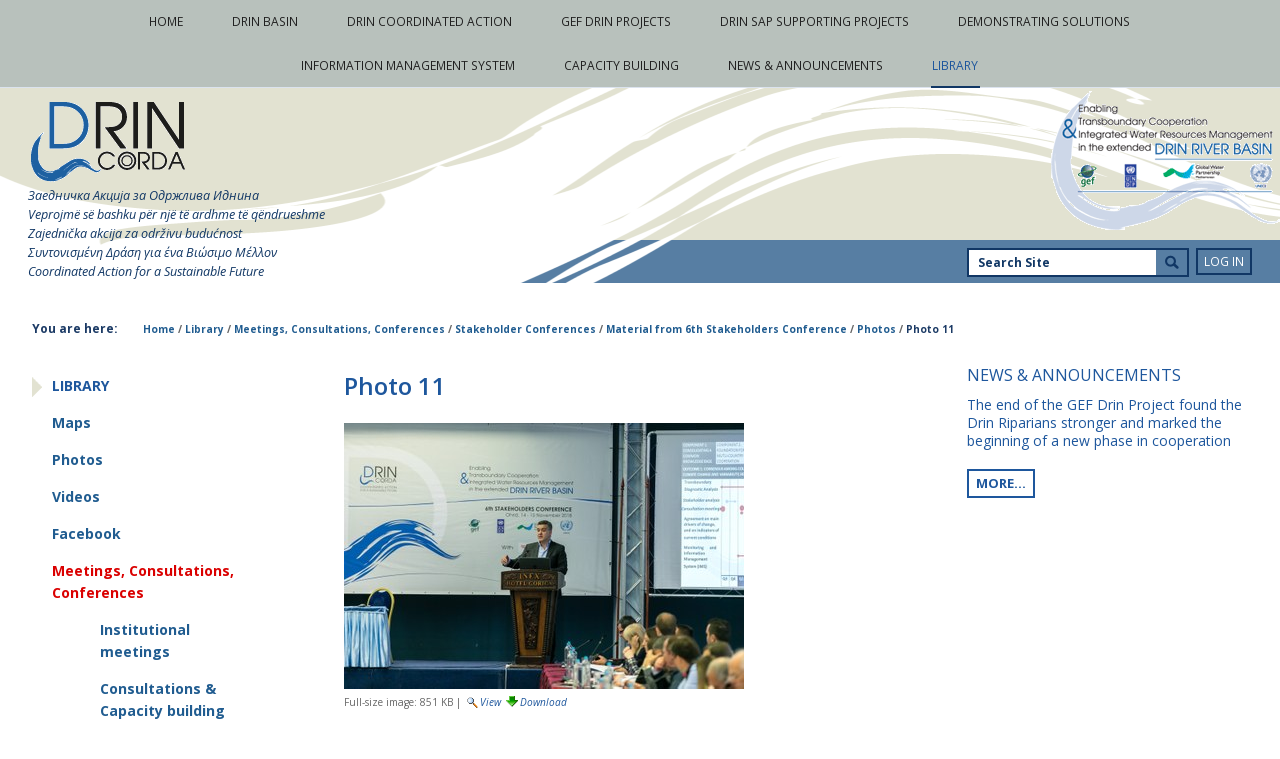

--- FILE ---
content_type: text/html;charset=utf-8
request_url: http://drincorda.iwlearn.org/library-main/meetings/stakeholder-conferences/material-from-6th-stakeholders-conference-1/photos-from-the-6th-stakeholders-conference/photo-11/view
body_size: 8676
content:
<!DOCTYPE html>
<html xmlns="http://www.w3.org/1999/xhtml" lang="en-us" xml:lang="en-us"><head><meta http-equiv="Content-Type" content="text/html; charset=utf-8" /><base href="http://drincorda.iwlearn.org/library-main/meetings/stakeholder-conferences/material-from-6th-stakeholders-conference-1/photos-from-the-6th-stakeholders-conference/photo-11" /><link rel="stylesheet" type="text/css" media="screen" href="http://drincorda.iwlearn.org/portal_css/Sunburst%20Theme/reset-cachekey-13cf9c2f551237a5026c425b42beb472.css" /><link rel="stylesheet" type="text/css" href="http://drincorda.iwlearn.org/portal_css/Sunburst%20Theme/base-cachekey-17ba13cbb71c0c21f53b1910942887e2.css" /><link rel="stylesheet" type="text/css" media="screen" href="http://drincorda.iwlearn.org/portal_css/Sunburst%20Theme/resourceplone.app.jquerytools.overlays-cachekey-92936724829ca30bfa5862b795f72364.css" /><link rel="stylesheet" type="text/css" media="screen" href="http://drincorda.iwlearn.org/portal_css/Sunburst%20Theme/resourceplone.formwidget.autocompletejquery.autocomplete-cachekey-beb32c3d8a17d07135657e1517a59337.css" /><style type="text/css" media="screen">@import url(http://drincorda.iwlearn.org/portal_css/Sunburst%20Theme/resourceplone.formwidget.contenttreecontenttree-cachekey-9a65898d9fd180fe1d6be231dc67209e.css);</style><link rel="stylesheet" type="text/css" media="screen" href="http://drincorda.iwlearn.org/portal_css/Sunburst%20Theme/resourcecollective.panelsstyles-cachekey-19771c29ed80241f33ed04dbb572a83a.css" /><style type="text/css">@import url(http://drincorda.iwlearn.org/portal_css/Sunburst%20Theme/resourceplonetruegallery-portlet-cachekey-e171bccd814572a6223d91dd60d0d28b.css);</style><script type="text/javascript" src="http://drincorda.iwlearn.org/portal_javascripts/Sunburst%20Theme/resourceplone.app.jquery-cachekey-d1f3a4c781dbcfa0d6476878c6c00e17.js"></script><script type="text/javascript" src="http://drincorda.iwlearn.org/portal_javascripts/Sunburst%20Theme/resourcecollective.galleria-cachekey-3aecb84409a92d26f29a30ade35b9533.js"></script><title>Photo 11 — DRIN CORDA</title><link rel="canonical" href="http://drincorda.iwlearn.org/library-main/meetings/stakeholder-conferences/material-from-6th-stakeholders-conference-1/photos-from-the-6th-stakeholders-conference/photo-11" /><script type="text/javascript">
        jQuery(function($){
            if (typeof($.datepicker) != "undefined"){
              $.datepicker.setDefaults(
                jQuery.extend($.datepicker.regional[''],
                {dateFormat: 'mm/dd/yy'}));
            }
        });
        </script><link rel="search" href="http://drincorda.iwlearn.org/@@search" title="Search this site" /><meta name="generator" content="Plone - http://plone.org" /><meta name="viewport" content="width=device-width" /><!-- Fonts --><link href="http://fonts.googleapis.com/css?family=Open+Sans:400,300,700,600,300italic,400italic" rel="stylesheet" type="text/css" /><!-- Favicon --><link rel="apple-touch-icon" sizes="57x57" href="/++theme++drin-domino-theme/++theme++quintagroup.theme.domino/images/favicons/apple-touch-icon-57x57.png" /><link rel="apple-touch-icon" sizes="114x114" href="/++theme++drin-domino-theme/++theme++quintagroup.theme.domino/images/favicons/apple-touch-icon-114x114.png" /><link rel="apple-touch-icon" sizes="72x72" href="/++theme++drin-domino-theme/++theme++quintagroup.theme.domino/images/favicons/apple-touch-icon-72x72.png" /><link rel="apple-touch-icon" sizes="144x144" href="/++theme++drin-domino-theme/++theme++quintagroup.theme.domino/images/favicons/apple-touch-icon-144x144.png" /><link rel="apple-touch-icon" sizes="60x60" href="/++theme++drin-domino-theme/++theme++quintagroup.theme.domino/images/favicons/apple-touch-icon-60x60.png" /><link rel="apple-touch-icon" sizes="120x120" href="/++theme++drin-domino-theme/++theme++quintagroup.theme.domino/images/favicons/apple-touch-icon-120x120.png" /><link rel="apple-touch-icon" sizes="76x76" href="/++theme++drin-domino-theme/++theme++quintagroup.theme.domino/images/favicons/apple-touch-icon-76x76.png" /><link rel="apple-touch-icon" sizes="152x152" href="/++theme++drin-domino-theme/++theme++quintagroup.theme.domino/images/favicons/apple-touch-icon-152x152.png" /><link rel="apple-touch-icon" sizes="180x180" href="/++theme++drin-domino-theme/++theme++quintagroup.theme.domino/images/favicons/apple-touch-icon-180x180.png" /><link rel="icon" type="image/png" href="/++theme++drin-domino-theme/++theme++quintagroup.theme.domino/images/favicons/favicon-192x192.png" sizes="192x192" /><link rel="icon" type="image/png" href="/++theme++drin-domino-theme/++theme++quintagroup.theme.domino/images/favicons/favicon-160x160.png" sizes="160x160" /><link rel="icon" type="image/png" href="/++theme++drin-domino-theme/++theme++quintagroup.theme.domino/images/favicons/favicon-96x96.png" sizes="96x96" /><link rel="icon" type="image/png" href="/++theme++drin-domino-theme/++theme++quintagroup.theme.domino/images/favicons/favicon-16x16.png" sizes="16x16" /><link rel="icon" type="image/png" href="/++theme++drin-domino-theme/++theme++quintagroup.theme.domino/images/favicons/favicon-32x32.png" sizes="32x32" /><meta name="msapplication-TileColor" content="#ffffff" /><meta name="msapplication-TileImage" content="++theme++quintagroup.theme.domino/images/favicons/mstile-144x144.png" /><!-- Styles --><link rel="stylesheet" type="text/css" href="/++theme++drin-domino-theme/++theme++quintagroup.theme.domino/css/font-awesome.min.css" /><link rel="stylesheet" type="text/css" href="/++theme++drin-domino-theme/css/theme.css" /><link rel="stylesheet" type="text/css" href="/++theme++drin-domino-theme/css/custom.css" /><!--[if lt IE 8]><link rel="stylesheet" href="/++theme++drin-domino-theme/++theme++quintagroup.theme.domino/css/iefixes.css" media="all" type="text/css" /><![endif]--><style type="text/css" media="screen">
        @media only screen and (max-width: 767px) {
            #theme-globalnav > li > a {padding:13px 5% 12px;}
            #theme-globalnav:hover li:hover > a {margin-top:0;padding:13px 5% 12px;}
        }
    </style><link rel="stylesheet" type="text/css" media="all" href="http://drincorda.iwlearn.org/portal_css/Sunburst%20Theme/ploneCustom-cachekey-f6e8d20b9fa89ad8bc776daa7089b880.css" /></head><body class="theme-domino template-image_view portaltype-image site-drin section-library-main subsection-meetings subsection-meetings-stakeholder-conferences subsection-meetings-stakeholder-conferences-material-from-6th-stakeholders-conference-1 icons-on userrole-anonymous" dir="ltr"><div id="visual-portal-wrapper">

          <!-- Header -->
          <div class="row" id="portal-top">
            <div class="cell width-full position-0">
              <div class="visual mainmenu">
                <div class="container">
                  
                  <!-- Navigation -->
                  <p class="hiddenStructure">Navigation</p>
                  <div id="globalnav-wrapper"><input id="globalnav-toggle" type="checkbox" /><div class="globalnav-toggle"><label for="globalnav-toggle" class="icon-bar"></label><label for="globalnav-toggle" class="icon-bar"></label><label for="globalnav-toggle" class="icon-bar"></label></div><ul class="globalnav" id="theme-globalnav"><li class="plain" id="portaltab-index_html-level1"><a href="http://drincorda.iwlearn.org" title=""><span>Home</span></a></li><li class="plain" id="portaltab-drin-river-basin-level1"><a href="http://drincorda.iwlearn.org/drin-river-basin" class="hasChildrens" title="About the basin"><span>Drin Basin</span></a><ul class="globalSectionsLevel1"><li class="plain" id="portaltab-introduction-level2"><a href="http://drincorda.iwlearn.org/drin-river-basin/introduction" title=""><span>Drin Basin</span></a></li><li class="plain" id="portaltab-lake-prespa-sub-basin-level2"><a href="http://drincorda.iwlearn.org/drin-river-basin/lake-prespa-sub-basin" title=""><span>Lake Prespa sub-basin</span></a></li><li class="plain" id="portaltab-lake-ohrid-sub-basin-level2"><a href="http://drincorda.iwlearn.org/drin-river-basin/lake-ohrid-sub-basin" title=""><span>Lake Ohrid sub-basin</span></a></li><li class="plain" id="portaltab-black-drin-sub-basin-level2"><a href="http://drincorda.iwlearn.org/drin-river-basin/black-drin-sub-basin" title=""><span>Black Drin River sub-basin</span></a></li><li class="plain" id="portaltab-white-drin-sub-basin-level2"><a href="http://drincorda.iwlearn.org/drin-river-basin/white-drin-sub-basin" title=""><span>White Drin River sub-basin</span></a></li><li class="plain" id="portaltab-drin-river-sub-basin-level2"><a href="http://drincorda.iwlearn.org/drin-river-basin/drin-river-sub-basin" title=""><span>Drin River sub-basin</span></a></li><li class="plain" id="portaltab-lake-skadar-shkoder-sub-basin-level2"><a href="http://drincorda.iwlearn.org/drin-river-basin/lake-skadar-shkoder-sub-basin" title=""><span>Lake Skadar/Shkoder sub-basin</span></a></li><li class="plain" id="portaltab-buna-bojana-river-sub-basin-level2"><a href="http://drincorda.iwlearn.org/drin-river-basin/buna-bojana-river-sub-basin" title=""><span>Buna/Bojana River sub-basin the coastal zone and the adjacent marine area</span></a></li><li class="plain" id="portaltab-hydrogeology-level2"><a href="http://drincorda.iwlearn.org/drin-river-basin/hydrogeology" title=""><span>Aquifers</span></a></li></ul></li><li class="plain" id="portaltab-drin-coordinated-action-level1"><a href="http://drincorda.iwlearn.org/drin-coordinated-action" class="hasChildrens" title="The Drin Dialogue Process and the Drin Memorandum of Understanding"><span>Drin Coordinated Action</span></a><ul class="globalSectionsLevel1"><li class="plain" id="portaltab-introduction-1-level2"><a href="http://drincorda.iwlearn.org/drin-coordinated-action/introduction-1" title=""><span>Introduction</span></a></li><li class="plain" id="portaltab-the-establishment-of-cooperation-level2"><a href="http://drincorda.iwlearn.org/drin-coordinated-action/the-establishment-of-cooperation" title=""><span>The establishment of cooperation</span></a></li><li class="plain" id="portaltab-drin-dialogue-level2"><a href="http://drincorda.iwlearn.org/drin-coordinated-action/drin-dialogue" title=""><span>The Drin Dialogue</span></a></li><li class="plain" id="portaltab-drin-memorandum-of-understanding-level2"><a href="http://drincorda.iwlearn.org/drin-coordinated-action/drin-memorandum-of-understanding" title="The Ministers responsible for water resources and environmental management of the Riparians and high level representatives signed in Tirana on 25 November 2011, the Memorandum of Understanding for the Management of the Extended Transboundary Drin Basin."><span>The Drin Memorandum of Understanding</span></a></li><li class="plain" id="portaltab-the-drin-mou-implementation-1-level2"><a href="http://drincorda.iwlearn.org/drin-coordinated-action/the-drin-mou-implementation-1" title="Drin CORDA institutional structure and Action Plan"><span>The Drin Coordinated Action</span></a></li><li class="plain" id="portaltab-stakeholders-involvement-level2"><a href="http://drincorda.iwlearn.org/drin-coordinated-action/stakeholders-involvement" title=""><span>Stakeholders involvement</span></a></li></ul></li><li class="plain" id="portaltab-gef-supported-drin-project-level1"><a href="http://drincorda.iwlearn.org/gef-supported-drin-project" class="hasChildrens" title=""><span>GEF Drin Projects</span></a><ul class="globalSectionsLevel1"><li class="plain" id="portaltab-gef-drin-project-1-level2"><a href="http://drincorda.iwlearn.org/gef-supported-drin-project/gef-drin-project-1" title=""><span>GEF DRIN PROJECT</span></a></li><li class="plain" id="portaltab-gef-drin-project-ii-level2"><a href="http://drincorda.iwlearn.org/gef-supported-drin-project/gef-drin-project-ii" title=""><span>GEF DRIN PROJECT II</span></a></li></ul></li><li class="plain" id="portaltab-drin-sap-supporting-projects-level1"><a href="http://drincorda.iwlearn.org/drin-sap-supporting-projects" class="hasChildrens" title=""><span>DRIN SAP SUPPORTING PROJECTS</span></a><ul class="globalSectionsLevel1"><li class="plain" id="portaltab-nexus-level2"><a href="http://drincorda.iwlearn.org/drin-sap-supporting-projects/nexus" title=""><span>NEXUS</span></a></li><li class="plain" id="portaltab-adaptation-fund-drin-floods-project-level2"><a href="http://drincorda.iwlearn.org/drin-sap-supporting-projects/adaptation-fund-drin-floods-project" title="Developing the first Flood Risk Management Plan for the Drin River Basin"><span>ADAPTATION FUND DRIN FLOODS PROJECT</span></a></li></ul></li><li class="plain" id="portaltab-demonstrating-solutions-level1"><a href="http://drincorda.iwlearn.org/demonstrating-solutions" class="hasChildrens" title=""><span>Demonstrating Solutions</span></a><ul class="globalSectionsLevel1"><li class="plain" id="portaltab-wastewater-management-decision-support-tool-1-level2"><a href="http://drincorda.iwlearn.org/demonstrating-solutions/wastewater-management-decision-support-tool-1" title=""><span>Wastewater Management Decision Support Tool</span></a></li><li class="plain" id="portaltab-nature-based-solutions-for-wastewater-management-level2"><a href="http://drincorda.iwlearn.org/demonstrating-solutions/nature-based-solutions-for-wastewater-management" title=""><span>Nature Based Solutions for Wastewater Management </span></a></li><li class="plain" id="portaltab-lake-ohrid-watershed-management-plan-level2"><a href="http://drincorda.iwlearn.org/demonstrating-solutions/lake-ohrid-watershed-management-plan" title=""><span>Lake Ohrid Watershed Management Plan</span></a></li><li class="plain" id="portaltab-valuation-of-ecosystem-services-level2"><a href="http://drincorda.iwlearn.org/demonstrating-solutions/valuation-of-ecosystem-services" title=""><span>Valuation of Ecosystem Services</span></a></li><li class="plain" id="portaltab-flood-insurance-level2"><a href="http://drincorda.iwlearn.org/demonstrating-solutions/flood-insurance" title=""><span>Floods Insurance</span></a></li><li class="plain" id="portaltab-transboundary-monitoring-level2"><a href="http://drincorda.iwlearn.org/demonstrating-solutions/transboundary-monitoring" title=""><span>Transboundary Monitoring</span></a></li></ul></li><li class="plain" id="portaltab-information-management-system-level1"><a href="http://drincorda.iwlearn.org/information-management-system" title=""><span>Information Management System</span></a></li><li class="plain" id="portaltab-tools-level1"><a href="http://drincorda.iwlearn.org/tools" class="hasChildrens" title="The following capacity building workshops were conducted with the support of the GEF Drin project and co-financing coming from other international financing partners such as the Austrian Development Agency, and are available as an online learning resource."><span>Capacity Building</span></a><ul class="globalSectionsLevel1"><li class="plain" id="portaltab-waste-water-management-tool-level2"><a href="http://drincorda.iwlearn.org/tools/waste-water-management-tool" title=""><span>Wastewater Management Tool</span></a></li><li class="plain" id="portaltab-groundwater-monitoring-level2"><a href="http://drincorda.iwlearn.org/tools/groundwater-monitoring" title=""><span>Transboundary Monitoring</span></a></li><li class="plain" id="portaltab-gender-level2"><a href="http://drincorda.iwlearn.org/tools/gender" title=""><span>Gender aspects in sustainable development in the Drin basin</span></a></li><li class="plain" id="portaltab-nexus-level2"><a href="http://drincorda.iwlearn.org/tools/nexus" title=""><span>Forest Management and Water Regulation</span></a></li></ul></li><li class="plain" id="portaltab-news-level1"><a href="http://drincorda.iwlearn.org/news" title="Latest update about DRIN CORDA and activities."><span>News &amp; Announcements</span></a></li><li class="selected" id="portaltab-library-main-level1"><a href="http://drincorda.iwlearn.org/library-main" class="hasChildrens" title=""><span>Library</span></a><ul class="globalSectionsLevel1"><li class="plain" id="portaltab-large-drin-river-basin-maps-level2"><a href="http://drincorda.iwlearn.org/library-main/large-drin-river-basin-maps" title=""><span>Maps</span></a></li><li class="plain" id="portaltab-photogallery-level2"><a href="http://drincorda.iwlearn.org/library-main/photogallery" title=""><span>Photos</span></a></li><li class="plain" id="portaltab-videos-level2"><a href="http://drincorda.iwlearn.org/library-main/videos" title=""><span>Videos</span></a></li><li class="plain" id="portaltab-facebook-level2"><a href="http://drincorda.iwlearn.org/library-main/facebook" title="Find us on Facebook at https://facebook.com/Drin.Basin.Corda"><span>Facebook</span></a></li><li class="selected" id="portaltab-meetings-level2"><a href="http://drincorda.iwlearn.org/library-main/meetings" class="hasChildrens" title=""><span>Meetings, Consultations, Conferences</span></a><ul class="globalSectionsLevel2"><li class="selected" id="portaltab-stakeholder-conferences-level3"><a href="http://drincorda.iwlearn.org/library-main/meetings/stakeholder-conferences" class="hasChildrens" title=""><span>Stakeholder Conferences</span></a><ul class="globalSectionsLevel3"><li class="selected" id="portaltab-material-from-6th-stakeholders-conference-1-level4"><a href="http://drincorda.iwlearn.org/library-main/meetings/stakeholder-conferences/material-from-6th-stakeholders-conference-1" class="hasChildrens" title="The 6th Drin Stakeholders Conference was held in Ohrid, on 14-15 November 2018. "><span>Material from 6th Stakeholders Conference </span></a><ul class="globalSectionsLevel4"><li class="selected" id="portaltab-photos-from-the-6th-stakeholders-conference-level5"><a href="http://drincorda.iwlearn.org/library-main/meetings/stakeholder-conferences/material-from-6th-stakeholders-conference-1/photos-from-the-6th-stakeholders-conference" class="hasChildrens" title="Photos also found here: https://bit.ly/2CyP45H &#13;&#10;"><span>Photos</span></a><ul class="globalSectionsLevel5"><li class="selected" id="portaltab-photo-11-level6"><a href="http://drincorda.iwlearn.org/library-main/meetings/stakeholder-conferences/material-from-6th-stakeholders-conference-1/photos-from-the-6th-stakeholders-conference/photo-11/view" title=""><span>Photo 11</span></a></li></ul></li></ul></li></ul></li></ul></li></ul></li></ul></div></div>
              </div>
            </div>

            <div id="portal-header"><p class="hiddenStructure">
  <a accesskey="2" href="http://drincorda.iwlearn.org/library-main/meetings/stakeholder-conferences/material-from-6th-stakeholders-conference-1/photos-from-the-6th-stakeholders-conference/photo-11/view#content">Skip to content.</a> |

  <a accesskey="6" href="http://drincorda.iwlearn.org/library-main/meetings/stakeholder-conferences/material-from-6th-stakeholders-conference-1/photos-from-the-6th-stakeholders-conference/photo-11/view#portal-globalnav">Skip to navigation</a>
</p>
              <div class="visual">         
                <a id="portal-logo" title="DRIN CORDA" href="http://drincorda.iwlearn.org" accesskey="1">
                  <img alt="Company Logo" src="/++theme++drin-domino-theme/images/DRINCORDA-logo-sml.png" /></a>
                <img class="associates-logo" src="/++theme++drin-domino-theme/images/DRINCORDA-Seal-sml.png" alt="Associates logo" /><div id="slogan">Заедничка Акција за Одржлива Иднина<br />
                   Veprojmë së bashku për një të ardhme të qëndrueshme<br />
                   Zajednička akcija za održivu budućnost<br />
                   Συντονισμένη Δράση για ένα Βιώσιμο Μέλλον<br />
                   Coordinated Action for a Sustainable Future</div>
                <div id="portal-personaltools-wrapper">

<p class="hiddenStructure">Personal tools</p>



<ul class="actionMenu deactivated" id="portal-personaltools"><li id="anon-personalbar">
    
        <a href="http://drincorda.iwlearn.org/login" id="personaltools-login">Log in</a>
    
  </li>
</ul></div>
                <div id="portal-searchbox">

    <form id="searchGadget_form" action="http://drincorda.iwlearn.org/@@search">

        <div class="LSBox">
        <label class="hiddenStructure" for="searchGadget">Search Site</label>

        <input name="SearchableText" type="text" size="18" title="Search Site" placeholder="Search Site" accesskey="4" class="searchField" id="searchGadget" /><input class="searchButton" type="submit" value="m" />

        <div class="LSResult" id="LSResult"><div class="searchSection">
            <input id="searchbox_currentfolder_only" class="noborder" type="checkbox" name="path" value="/drin/library-main/meetings/stakeholder-conferences/material-from-6th-stakeholders-conference-1/photos-from-the-6th-stakeholders-conference" /><label for="searchbox_currentfolder_only" style="cursor: pointer">
                only in current section
            </label>
        </div><div class="LSShadow" id="LSShadow"></div></div>
        </div>
    </form>

    <div id="portal-advanced-search" class="hiddenStructure">
        <a href="http://drincorda.iwlearn.org/@@search" accesskey="5">
            Advanced Search…
        </a>
    </div>

</div>
              </div>
            </div>
          </div>

          <div id="portal-columns" class="row">
            <div class="container">

              <div id="portal-breadcrumbs">
                <span id="breadcrumbs-you-are-here">
                    You
are here:
                </span>
                <span id="portal-breadcrumbs-items">
                    <span class="breadcrumbs-item">
                            
        <a href="http://drincorda.iwlearn.org">Home</a>
        <span class="breadcrumbSeparator">
            /
            
        </span>
    
                        </span><span class="breadcrumbs-item">
                            
        
            <a href="http://drincorda.iwlearn.org/library-main">Library</a>
            <span class="breadcrumbSeparator">
                /
                
            </span>
            
         
    
                        </span><span class="breadcrumbs-item">
                            
        
            <a href="http://drincorda.iwlearn.org/library-main/meetings">Meetings, Consultations, Conferences</a>
            <span class="breadcrumbSeparator">
                /
                
            </span>
            
         
    
                        </span><span class="breadcrumbs-item">
                            
        
            <a href="http://drincorda.iwlearn.org/library-main/meetings/stakeholder-conferences">Stakeholder Conferences</a>
            <span class="breadcrumbSeparator">
                /
                
            </span>
            
         
    
                        </span><span class="breadcrumbs-item">
                            
        
            <a href="http://drincorda.iwlearn.org/library-main/meetings/stakeholder-conferences/material-from-6th-stakeholders-conference-1">Material from 6th Stakeholders Conference </a>
            <span class="breadcrumbSeparator">
                /
                
            </span>
            
         
    
                        </span><span class="breadcrumbs-item">
                            
        
            <a href="http://drincorda.iwlearn.org/library-main/meetings/stakeholder-conferences/material-from-6th-stakeholders-conference-1/photos-from-the-6th-stakeholders-conference">Photos</a>
            <span class="breadcrumbSeparator">
                /
                
            </span>
            
         
    
                        </span><span class="breadcrumbs-item">
                            
        
            
            
            <span id="breadcrumbs-current">Photo 11</span>
         
    
                        </span>
                </span>
            </div>
                
              <div id="portal-column-content" class="cell width-1:2 position-1:4">

            <div id="viewlet-above-content">
</div>

            
                

                    

                    

    <dl class="portalMessage info" id="kssPortalMessage" style="display:none"><dt>Info</dt>
        <dd></dd>
    </dl><div id="content">

                            

                            

                             <div id="viewlet-above-content-title"></div>
                             
                                 
                                 
            
                <h1 id="parent-fieldname-title" class="documentFirstHeading">
                    Photo 11
                </h1>
            
            
        
                             
                             <div id="viewlet-below-content-title">
</div>

                             
                                 
                                 
            
                
            
            
        
                             

                             <div id="viewlet-above-content-body"></div>
                             <div id="content-core">
                                 
        
            <a href="http://drincorda.iwlearn.org/library-main/meetings/stakeholder-conferences/material-from-6th-stakeholders-conference-1/photos-from-the-6th-stakeholders-conference/photo-11/image_view_fullscreen">
                <img src="http://drincorda.iwlearn.org/library-main/meetings/stakeholder-conferences/material-from-6th-stakeholders-conference-1/photos-from-the-6th-stakeholders-conference/photo-11/image_preview" alt="Photo 11" title="Photo 11" height="266" width="400" /><br /></a>

            <span id="plone-image-details" class="discreet visualNoPrint">

              <span class="discreet">
                <span>Full-size image:</span>

                <span>851 KB</span>
				|
	            <a href="http://drincorda.iwlearn.org/library-main/meetings/stakeholder-conferences/material-from-6th-stakeholders-conference-1/photos-from-the-6th-stakeholders-conference/photo-11/image_view_fullscreen">
	                <span class="visualNoPrint">
                    <img alt="View image" title="View image" src="http://drincorda.iwlearn.org/search_icon.png" /><span>View</span>
                	</span>
	            </a>

	            <a href="http://drincorda.iwlearn.org/library-main/meetings/stakeholder-conferences/material-from-6th-stakeholders-conference-1/photos-from-the-6th-stakeholders-conference/photo-11/download">
	                <span class="visualNoPrint">
                    <img alt="Download image" title="Download image" src="http://drincorda.iwlearn.org/download_icon.png" /><span>Download</span>
                	</span>
	            </a>

		      </span>
              
            </span>
        
    
                             </div>
                             <div id="viewlet-below-content-body"><div class="visualClear"><!-- --></div><div class="documentActions">
        

        

    </div></div>

                            
                        </div>
                    

                    
                
            

            <div id="viewlet-below-content">





</div>
        </div>
              <div id="portal-column-one" class="cell width-1:4 position-0">
            
                
<div class="portletWrapper" data-portlethash="706c6f6e652e6c656674636f6c756d6e0a636f6e746578740a2f6472696e0a6e617669676174696f6e" id="portletwrapper-706c6f6e652e6c656674636f6c756d6e0a636f6e746578740a2f6472696e0a6e617669676174696f6e">
<dl class="portlet portletNavigationTree"><dt class="portletHeader hiddenStructure">
        <span class="portletTopLeft"></span>
        <a href="http://drincorda.iwlearn.org/sitemap" class="tile">Navigation</a>
        <span class="portletTopRight"></span>
    </dt>

    <dd class="portletItem lastItem">
        <ul class="navTree navTreeLevel0"><li class="navTreeItem navTreeTopNode nav-section-library">
                <div>
                   <a href="http://drincorda.iwlearn.org/library-main" class="contenttype-folder" title="">
                   
                   
                   Library
                   </a>
                </div>
            </li>
            



<li class="navTreeItem visualNoMarker navTreeFolderish section-large-drin-river-basin-maps">

    


        <a href="http://drincorda.iwlearn.org/library-main/large-drin-river-basin-maps" class="state-published navTreeFolderish contenttype-folder" title="">
            
            <span>Maps</span>
        </a>

        

    
</li>


<li class="navTreeItem visualNoMarker navTreeFolderish section-photogallery">

    


        <a href="http://drincorda.iwlearn.org/library-main/photogallery" class="state-published navTreeFolderish contenttype-folder" title="">
            
            <span>Photos</span>
        </a>

        

    
</li>


<li class="navTreeItem visualNoMarker navTreeFolderish section-videos">

    


        <a href="http://drincorda.iwlearn.org/library-main/videos" class="state-published navTreeFolderish contenttype-folder" title="">
            
            <span>Videos</span>
        </a>

        

    
</li>


<li class="navTreeItem visualNoMarker navTreeFolderish section-facebook">

    


        <a href="http://drincorda.iwlearn.org/library-main/facebook" class="state-published navTreeFolderish contenttype-folder" title="Find us on Facebook at https://facebook.com/Drin.Basin.Corda">
            
            <span>Facebook</span>
        </a>

        

    
</li>


<li class="navTreeItem visualNoMarker navTreeItemInPath navTreeFolderish section-meetings">

    


        <a href="http://drincorda.iwlearn.org/library-main/meetings" class="state-private navTreeItemInPath navTreeFolderish contenttype-folder" title="">
            
            <span>Meetings, Consultations, Conferences</span>
        </a>

        
            <ul class="navTree navTreeLevel1"><li class="navTreeItem visualNoMarker navTreeFolderish section-institutional-meetings">

    


        <a href="http://drincorda.iwlearn.org/library-main/meetings/institutional-meetings" class="state-published navTreeFolderish contenttype-folder" title="">
            
            <span>Institutional meetings</span>
        </a>

        

    
</li>


<li class="navTreeItem visualNoMarker navTreeFolderish section-consultations-capacity-building-workshops">

    


        <a href="http://drincorda.iwlearn.org/library-main/meetings/consultations-capacity-building-workshops" class="state-published navTreeFolderish contenttype-folder" title="">
            
            <span>Consultations &amp; Capacity building workshops</span>
        </a>

        

    
</li>


<li class="navTreeItem visualNoMarker navTreeItemInPath navTreeFolderish section-stakeholder-conferences">

    


        <a href="http://drincorda.iwlearn.org/library-main/meetings/stakeholder-conferences" class="state-published navTreeItemInPath navTreeFolderish contenttype-folder" title="">
            
            <span>Stakeholder Conferences</span>
        </a>

        
            <ul class="navTree navTreeLevel2"><li class="navTreeItem visualNoMarker navTreeFolderish section-material-from-the-4th-drin-stakeholders-conference">

    


        <a href="http://drincorda.iwlearn.org/library-main/meetings/stakeholder-conferences/material-from-the-4th-drin-stakeholders-conference" class="state-published navTreeFolderish contenttype-folder" title="The 4th Drin Stakeholders Conference was held in Pristina, on 14-15 December 2016.">
            
            <span>Material from the 4th Drin Stakeholders Conference</span>
        </a>

        

    
</li>


<li class="navTreeItem visualNoMarker navTreeFolderish section-copy_of_material-from-the-4th-drin-stakeholders">

    


        <a href="http://drincorda.iwlearn.org/library-main/meetings/stakeholder-conferences/copy_of_material-from-the-4th-drin-stakeholders-conference" class="state-published navTreeFolderish contenttype-folder" title="The 5th Drin Stakeholders Conference was held in Podgorica, on 21-22 November 2017.">
            
            <span>Material from the 5th Drin Stakeholders Conference</span>
        </a>

        

    
</li>


<li class="navTreeItem visualNoMarker navTreeItemInPath navTreeFolderish section-material-from-6th-stakeholders-conference-1">

    


        <a href="http://drincorda.iwlearn.org/library-main/meetings/stakeholder-conferences/material-from-6th-stakeholders-conference-1" class="state-published navTreeItemInPath navTreeFolderish contenttype-folder" title="The 6th Drin Stakeholders Conference was held in Ohrid, on 14-15 November 2018. ">
            
            <span>Material from 6th Stakeholders Conference </span>
        </a>

        
            <ul class="navTree navTreeLevel3"><li class="navTreeItem visualNoMarker navTreeFolderish section-agenda-with-presentations">

    


        <a href="http://drincorda.iwlearn.org/library-main/meetings/stakeholder-conferences/material-from-6th-stakeholders-conference-1/agenda-with-presentations" class="state-published navTreeFolderish contenttype-folder" title="">
            
            <span>Agenda</span>
        </a>

        

    
</li>


<li class="navTreeItem visualNoMarker navTreeItemInPath navTreeFolderish section-photos-from-the-6th-stakeholders-conference">

    


        <a href="http://drincorda.iwlearn.org/library-main/meetings/stakeholder-conferences/material-from-6th-stakeholders-conference-1/photos-from-the-6th-stakeholders-conference" class="state-published navTreeItemInPath navTreeFolderish contenttype-folder" title="Photos also found here: https://bit.ly/2CyP45H &#13;&#10;">
            
            <span>Photos</span>
        </a>

        
            <ul class="navTree navTreeLevel4"><li class="navTreeItem visualNoMarker section-6th-stakeholders-conference_jpeg-jpg">

    


        <a href="http://drincorda.iwlearn.org/library-main/meetings/stakeholder-conferences/material-from-6th-stakeholders-conference-1/photos-from-the-6th-stakeholders-conference/6th%20Stakeholders%20Conference_JPEG.jpg/view" class="state-missing-value contenttype-image" title="">
            <span>Photo 1</span>
        </a>

        

    
</li>


<li class="navTreeItem visualNoMarker section-9d3b3735-6fdd-4e00-a4f6-f61869af669a-jpeg">

    


        <a href="http://drincorda.iwlearn.org/library-main/meetings/stakeholder-conferences/material-from-6th-stakeholders-conference-1/photos-from-the-6th-stakeholders-conference/9D3B3735-6FDD-4E00-A4F6-F61869AF669A.jpeg/view" class="state-missing-value contenttype-image" title="">
            <span>Photo 2</span>
        </a>

        

    
</li>


<li class="navTreeItem visualNoMarker section-photo-3">

    


        <a href="http://drincorda.iwlearn.org/library-main/meetings/stakeholder-conferences/material-from-6th-stakeholders-conference-1/photos-from-the-6th-stakeholders-conference/photo-3/view" class="state-missing-value contenttype-image" title="">
            <span>Photo 3</span>
        </a>

        

    
</li>


<li class="navTreeItem visualNoMarker section-photo-4">

    


        <a href="http://drincorda.iwlearn.org/library-main/meetings/stakeholder-conferences/material-from-6th-stakeholders-conference-1/photos-from-the-6th-stakeholders-conference/photo-4/view" class="state-missing-value contenttype-image" title="">
            <span>Photo 4</span>
        </a>

        

    
</li>


<li class="navTreeItem visualNoMarker section-photo-5">

    


        <a href="http://drincorda.iwlearn.org/library-main/meetings/stakeholder-conferences/material-from-6th-stakeholders-conference-1/photos-from-the-6th-stakeholders-conference/photo-5/view" class="state-missing-value contenttype-image" title="">
            <span>Photo 5</span>
        </a>

        

    
</li>


<li class="navTreeItem visualNoMarker section-photo-6">

    


        <a href="http://drincorda.iwlearn.org/library-main/meetings/stakeholder-conferences/material-from-6th-stakeholders-conference-1/photos-from-the-6th-stakeholders-conference/photo-6/view" class="state-missing-value contenttype-image" title="">
            <span>Photo 6</span>
        </a>

        

    
</li>


<li class="navTreeItem visualNoMarker section-photo-7">

    


        <a href="http://drincorda.iwlearn.org/library-main/meetings/stakeholder-conferences/material-from-6th-stakeholders-conference-1/photos-from-the-6th-stakeholders-conference/photo-7/view" class="state-missing-value contenttype-image" title="">
            <span>Photo 7</span>
        </a>

        

    
</li>


<li class="navTreeItem visualNoMarker section-photo-8">

    


        <a href="http://drincorda.iwlearn.org/library-main/meetings/stakeholder-conferences/material-from-6th-stakeholders-conference-1/photos-from-the-6th-stakeholders-conference/photo-8/view" class="state-missing-value contenttype-image" title="">
            <span>Photo 8</span>
        </a>

        

    
</li>


<li class="navTreeItem visualNoMarker section-photo-9">

    


        <a href="http://drincorda.iwlearn.org/library-main/meetings/stakeholder-conferences/material-from-6th-stakeholders-conference-1/photos-from-the-6th-stakeholders-conference/photo-9/view" class="state-missing-value contenttype-image" title="">
            <span>Photo 9</span>
        </a>

        

    
</li>


<li class="navTreeItem visualNoMarker section-photo-10">

    


        <a href="http://drincorda.iwlearn.org/library-main/meetings/stakeholder-conferences/material-from-6th-stakeholders-conference-1/photos-from-the-6th-stakeholders-conference/photo-10/view" class="state-missing-value contenttype-image" title="">
            <span>Photo 10</span>
        </a>

        

    
</li>


<li class="navTreeItem visualNoMarker navTreeCurrentNode section-photo-11">

    


        <a href="http://drincorda.iwlearn.org/library-main/meetings/stakeholder-conferences/material-from-6th-stakeholders-conference-1/photos-from-the-6th-stakeholders-conference/photo-11/view" class="state-missing-value navTreeCurrentItem navTreeCurrentNode contenttype-image" title="">
            <span>Photo 11</span>
        </a>

        

    
</li>


<li class="navTreeItem visualNoMarker section-photo-12">

    


        <a href="http://drincorda.iwlearn.org/library-main/meetings/stakeholder-conferences/material-from-6th-stakeholders-conference-1/photos-from-the-6th-stakeholders-conference/photo-12/view" class="state-missing-value contenttype-image" title="">
            <span>Photo 12</span>
        </a>

        

    
</li>


<li class="navTreeItem visualNoMarker section-photo-13">

    


        <a href="http://drincorda.iwlearn.org/library-main/meetings/stakeholder-conferences/material-from-6th-stakeholders-conference-1/photos-from-the-6th-stakeholders-conference/photo-13/view" class="state-missing-value contenttype-image" title="">
            <span>Photo 13</span>
        </a>

        

    
</li>


<li class="navTreeItem visualNoMarker section-photo-14">

    


        <a href="http://drincorda.iwlearn.org/library-main/meetings/stakeholder-conferences/material-from-6th-stakeholders-conference-1/photos-from-the-6th-stakeholders-conference/photo-14/view" class="state-missing-value contenttype-image" title="">
            <span>Photo 14</span>
        </a>

        

    
</li>


<li class="navTreeItem visualNoMarker section-photo-15">

    


        <a href="http://drincorda.iwlearn.org/library-main/meetings/stakeholder-conferences/material-from-6th-stakeholders-conference-1/photos-from-the-6th-stakeholders-conference/photo-15/view" class="state-missing-value contenttype-image" title="">
            <span>Photo 15</span>
        </a>

        

    
</li>


<li class="navTreeItem visualNoMarker section-photo-16">

    


        <a href="http://drincorda.iwlearn.org/library-main/meetings/stakeholder-conferences/material-from-6th-stakeholders-conference-1/photos-from-the-6th-stakeholders-conference/photo-16/view" class="state-missing-value contenttype-image" title="">
            <span>Photo 16</span>
        </a>

        

    
</li>




            </ul></li>


<li class="navTreeItem visualNoMarker navTreeFolderish section-presentations">

    


        <a href="http://drincorda.iwlearn.org/library-main/meetings/stakeholder-conferences/material-from-6th-stakeholders-conference-1/presentations" class="state-published navTreeFolderish contenttype-folder" title="">
            
            <span>Presentations</span>
        </a>

        

    
</li>




            </ul></li>


<li class="navTreeItem visualNoMarker navTreeFolderish section-material-from-7th-stakeholders-conference">

    


        <a href="http://drincorda.iwlearn.org/library-main/meetings/stakeholder-conferences/material-from-7th-stakeholders-conference" class="state-published navTreeFolderish contenttype-folder" title="The 7th Drin Stakeholders Conference was held in Tirana on 29-30 January 2020">
            
            <span>Material from 7th Stakeholders Conference</span>
        </a>

        

    
</li>




            </ul></li>


<li class="navTreeItem visualNoMarker navTreeFolderish section-meetings-with-stakeholders">

    


        <a href="http://drincorda.iwlearn.org/library-main/meetings/meetings-with-stakeholders" class="state-published navTreeFolderish contenttype-folder" title="">
            
            <span>Meetings with stakeholders</span>
        </a>

        

    
</li>


<li class="navTreeItem visualNoMarker navTreeFolderish section-inaugurations">

    


        <a href="http://drincorda.iwlearn.org/library-main/meetings/inaugurations" class="state-published navTreeFolderish contenttype-folder" title="Milestones in Project e.g. opening of Pilot Activities">
            
            <span>Pilot Activities</span>
        </a>

        

    
</li>




            </ul></li>




        </ul><span class="portletBottomLeft"></span>
        <span class="portletBottomRight"></span>
    </dd>
</dl></div>




            
        </div>
              <div id="portal-column-two" class="cell width-1:4 position-3:4">
            
                
<div class="portletWrapper" data-portlethash="706c6f6e652e7269676874636f6c756d6e0a636f6e746578740a2f6472696e0a6e6577732d31" id="portletwrapper-706c6f6e652e7269676874636f6c756d6e0a636f6e746578740a2f6472696e0a6e6577732d31"><dl class="portlet portletCollection portlet-collection-news-announcements"><dt class="portletHeader">
        <span class="portletTopLeft"></span>
        <a href="http://drincorda.iwlearn.org/news/aggregator">
            <span>News &amp; Announcements</span>
        </a>
        <span class="portletTopRight"></span>
    </dt>

    
    <dd class="portletItem odd">
        <a href="http://drincorda.iwlearn.org/news/the-end-of-the-gef-drin-project-finds-the-drin-riparians-stronger-and-marks-the-beginning-of-a-new-phase-in-cooperation" title="">
            The end of the GEF Drin Project found the Drin Riparians stronger and marked the beginning of a new phase in cooperation
            
        </a>
    </dd>
    

    <dd class="portletFooter">
        <span class="portletBottomLeft"></span>
        <span>
        <a href="http://drincorda.iwlearn.org/news/aggregator" class="btn-domino ">
           <span class="hiddenStructure">News &amp; Announcements - </span>
           <span>More…</span>
        </a>
        </span>
        <span class="portletBottomRight"></span>
    </dd>

</dl></div>




            
        </div>
            </div>
          </div>

          <!-- Footer -->
          <div class="go-desktop manage-panels-link">
            <div class="managePortletsLink">
              <a href="javascript:$('meta[name=viewport]').prop('content', 'width=1366');">Access Desktop Version</a>
            </div>
          </div><div id="portal-footer-wrapper" class="row">
          <div class="container">
          © 2016 GWP-Med
            <ul id="portal-siteactions"><li id="siteaction-sitemap"><a href="http://drincorda.iwlearn.org/sitemap" accesskey="3" title="Site Map">Site Map</a></li>
    <li id="siteaction-accessibility"><a href="http://drincorda.iwlearn.org/accessibility-info" accesskey="0" title="Accessibility">Accessibility</a></li>
    
</ul>
            Contact us: secretariat(at)gwpmed.org
            <p><b>Supporting Partners</b></p>
            <!--img class="logo-drin" alt="Company Logo" src="logo.png" /-->
            <a href="http://thegef.org"><img src="/++theme++drin-domino-theme/images/partnr-gef.png" /></a>
            <a href="http://undp.org"><img src="/++theme++drin-domino-theme/images/partnr-undp.png" /></a>
            <a href="http://gwp.org"><img src="/++theme++drin-domino-theme/images/partnr-gwp.png" /></a>
            <a href="http://unece.org"><img src="/++theme++drin-domino-theme/images/partnr-unece.png" /></a>
            
            
            </div>
            
          </div>
        
      </div><div class="themeComment hiddenStructure visualNoPrint">This is Domino Theme</div></body></html>

--- FILE ---
content_type: text/css;charset=utf-8
request_url: http://drincorda.iwlearn.org/portal_css/Sunburst%20Theme/resourcecollective.panelsstyles-cachekey-19771c29ed80241f33ed04dbb572a83a.css
body_size: 11769
content:

/* - ++resource++collective.panels/styles.css - */
@media screen {
/* http://drincorda.iwlearn.org/portal_css/++resource++collective.panels/styles.css?original=1 */
.add-panel .discreet {
font-weight:bold;
margin:2px;
padding:5px;
text-align:center;
}
#content .add-panel .discreet {
font-weight:bold;
}
.add-panel dd {
line-height:4em;
margin:0;
}
#content .add-panel dd {
margin:0;
}
.add-panel .cell div {
background-color:#996;
color:#fff;
line-height:1em;
padding:5px 2px;
text-align:center;
}
.add-panel a {
background-color:#ffffe3;
border:1px solid #996;
float:left;
margin:0 1em 1em 0;
padding:5px;
width:7em;
}
#content .add-panel a {
border:1px solid #996;
}
.manage-panel .subform {
float:left;
margin:1em 2em 0 0;
}
.manage-panels-link {
margin:0 auto 1em;
text-align:center;
}
.manage-panels-link div {
display:inline;
}
.manage-panel .reordering {
float:right;
}
.manage-panel .reordering a {
text-decoration:none;
}
.manage-panel .actions {
padding-bottom: 1em;
}
.manage-panel .portletHeader {
width: 100% !important;
padding: 0 !important;
}
.manage-panel .portletHeader a {
padding: 0.5em;
line-height: 2em;
}
.manage-panel .managedPortletActions a.down,
.manage-panel .managedPortletActions a.up {
text-decoration: none;
padding: 0;
margin: 0;
}
.manage-panel .managedPortlet {
margin: 0 0 1px;
}
.manage-panel .portletAssignments {
margin-bottom: 1em;
}
}


/* - ++resource++collective.panels/panels-grid-classic-theme.css - */
@media screen {
/* http://drincorda.iwlearn.org/portal_css/++resource++collective.panels/panels-grid-classic-theme.css?original=1 */
.panels div.row {
float: left;
width: 100%;
display: block;
position: relative;
}
.panels div.cell {
position: relative;
float: left;
left: 100%;
}
/* */
.ie6 .panels div.cell {
float: none;
}

}


/* - panels-grid.css - */
@media screen {
/* http://drincorda.iwlearn.org/portal_css/panels-grid.css?original=1 */
.panels div.width-full {width: 100%}
.panels div.position-0 {margin-left: -100%}
.panels div.width-1\3a 2 {width: 48.7500%}
.panels div.width-1\3a 3 {width: 31.6667%}
.panels div.width-2\3a 3 {width: 65.8333%}
.panels div.width-1\3a 4 {width: 23.1250%}
.panels div.width-3\3a 4 {width: 74.3750%}
.panels div.width-1\3a 5 {width: 18.0000%}
.panels div.width-2\3a 5 {width: 38.5000%}
.panels div.width-3\3a 5 {width: 59.0000%}
.panels div.width-4\3a 5 {width: 79.5000%}
.panels div.width-1\3a 6 {width: 14.5833%}
.panels div.width-5\3a 6 {width: 82.9167%}
.panels div.position-1\3a 2 {margin-left: -48.7500%}
.panels div.position-1\3a 3 {margin-left: -65.8333%}
.panels div.position-2\3a 3 {margin-left: -31.6667%}
.panels div.position-1\3a 4 {margin-left: -74.3750%}
.panels div.position-3\3a 4 {margin-left: -23.1250%}
.panels div.position-1\3a 5 {margin-left: -79.5000%}
.panels div.position-2\3a 5 {margin-left: -59.0000%}
.panels div.position-3\3a 5 {margin-left: -38.5000%}
.panels div.position-4\3a 5 {margin-left: -18.0000%}
.panels div.position-1\3a 6 {margin-left: -82.9167%}
.panels div.position-5\3a 6 {margin-left: -14.5833%}

}


/* - ++resource++slidertemplates.css - */
@media screen {
/* http://drincorda.iwlearn.org/portal_css/++resource++slidertemplates.css?original=1 */
.eventItemData ~ .portletItemDetails {
display: none;
}
.eventItemData > span {
display: block;
margin: 5px 0;
}
#portal-globalnav li ul.resp-tabs-list,
#theme-globalnav li ul.resp-tabs-list {
display: block;
position: relative;
}
#portal-globalnav ul.resp-tabs-list li a,
#theme-globalnav ul.resp-tabs-list li a {
width: 100%;
}
/* */
#content ul.resp-tabs-list {
margin-left: 0;
}
.resp-tabs-list li {
border-color: transparent;
border-style: solid;
border-width: 1px 1px 0;
cursor: pointer;
font-weight: 600;
padding: 1em;
}
.portlet .resp-tabs-list li {
display: inline-block;
margin: 0 0 -1px;
}
.resp-tabs-list li.resp-tab-active {
background-color: #fff;
border-color: #c1c1c1;
position: relative;
}
#content .portletHorizontalTab li.resp-tab-item,
dl.portlet .portletHorizontalTab li.resp-tab-item {
margin: 0 0 -1px;
display: inline-block;
}
.portletHorizontalTab .portletItem > div,
.portletVerticalTabs .portletItem > div {
display: none;
}
/* */
.resp-tabs-container {
border: 1px solid #c1c1c1;
}
.resp-tab-content {
display: none;
padding: 1em;
}
.resp-tab-content img {
float: left;
margin: 0 1em 1em 0;
}
.resp-content-active,
.resp-accordion-active {
display: block;
}
/* */
.resp-accordion {
border-color: #c1c1c1;
border-style: solid;
border-width: 1px 1px 0;
cursor: pointer;
display: none;
font-size: 100%;
padding: 0.5em 1em;
}
.resp-tab-active {
border-width: 1px 1px 0;
}
.resp-arrow {
border-color: #c1c1c1 transparent transparent transparent;
border-style: solid;
border-width: 12px 6px 0 6px;
float: right;
height: 0;
margin-top: 3px;
width: 0;
}
.resp-tab-active .resp-arrow {
border-color: transparent transparent #9b9797 transparent;
border-width: 0 6px 12px 6px;
}
@media only screen and (max-width: 768px) {
.resp-tabs-list {
display: none;
}
#portal-globalnav li ul.resp-tabs-list,
#theme-globalnav li ul.resp-tabs-list {
display: none;
}
h2.resp-accordion {
display: block;
}
h2.resp-tab-active {
background-color: #dbdbdb;
}
.resp-tabs-container {
border-width: 0 0 1px;
}
.resp-tab-content {
border-color: #c1c1c1;
border-style: solid;
border-width: 1px 1px 0;
}
.resp-tab-content-active.resp-accordion-closed {
display: none;
}
}
.portletVerticalTabs .resp-tabs-list {
float: left;
width: 30%;
}
.portletVerticalTabs .resp-tabs-list li {
border-color: transparent;
border-style: solid;
border-width: 1px 0 1px 1px;
display: block;
margin: 0 -1px 0 0;
}
.portletVerticalTabs li.resp-tab-active {
background-color: #fff;
border-color: #c1c1c1;
position: relative;
}
.portletVerticalTabs .resp-tabs-container-visual {
float: left;
width: 70%;
}
.portletVerticalTabs .resp-tabs-container {
-moz-box-sizing: border-box;
-webkit-box-sizing: border-box;
box-sizing: border-box;
}
@media only screen and (max-width: 768px) {
.portletVerticalTabs .resp-tabs-container-visual {
float: none;
width: 100%;
}
.portletVerticalTabs .resp-tabs-container {
border-width: 0 0 1px;
min-height: initial !important; /* */
}
}
h2.resp-tab-title:last-child {
background: blue;
border-bottom: 12px solid #c1c1c1 !important;
}
.resp-easy-accordion  h2.resp-accordion {
display: block;
}
.resp-easy-accordion .resp-tab-content {
border: 1px solid #c1c1c1;
}
.resp-easy-accordion .resp-tab-content:last-child {
border-bottom: 1px solid #c1c1c1 !important;
}
.resp-jfit {
margin: 0;
width: 100%;
}
.resp-tab-content-active {
display: block;
}
@media only screen and (max-width: 768px) {
.resp-accordion > p,
dl.portlet .resp-accordion p  {
margin: 0;
}
}
.qg-carousel,
.owl-carousel {
-ms-touch-action: pan-y;
display: none;
position: relative;
width: 100%;
}
.owl-carousel .owl-wrapper-outer {
overflow: hidden;
position: relative;
width: 100%;
}
.owl-carousel .owl-wrapper-outer.autoHeight {
-moz-transition: height 500ms ease-in-out;
-ms-transition: height 500ms ease-in-out;
-o-transition: height 500ms ease-in-out;
-webkit-transition: height 500ms ease-in-out;
transition: height 500ms ease-in-out;
}
.owl-carousel .owl-wrapper {
-webkit-backface-visibility: hidden;
-moz-backface-visibility: hidden;
-ms-backface-visibility: hidden;
-webkit-transform: translate3d(0, 0, 0); /* */
-ms-transform: translate3d(0, 0, 0); /* */
transform: translate3d(0, 0, 0); /* */
display: none;
position: relative;
}
.owl-carousel .owl-wrapper:after {
clear: both;
content: ".";
display: block;
height: 0;
line-height: 0;
visibility: hidden;
}
.owl-carousel .owl-item {
-webkit-backface-visibility: hidden;
-moz-backface-visibility:    hidden;
-ms-backface-visibility:     hidden;
-webkit-transform: translate3d(0,0,0);
-moz-transform: translate3d(0,0,0);
-ms-transform: translate3d(0,0,0);
float: left;
}
.owl-carousel .owl-item img {
margin-bottom: 0.5em;
}
.portletOWLCarousel .owl-item img {
height: auto;
max-width: 100%;
width: auto; /**/
}
.grabbing {
cursor: move;
}
.owl-controls {
-webkit-user-select: none;
-khtml-user-select: none;
-moz-user-select: none;
-ms-user-select: none;
user-select: none;
-webkit-tap-highlight-color: rgba(0, 0, 0, 0);
margin-top: 10px;
text-align: center;
}
/* */
.owl-controls .owl-page {
cursor: pointer;
display: inline-block;
zoom: 1;
}
.owl-theme .owl-controls .owl-page span {
background-color: #ddd;
border-radius: 50%;
display: block;
height: 8px;
margin: 5px;
width: 8px;
}
.owl-theme .owl-controls .owl-page.active span,
.owl-theme .owl-controls.clickable .owl-page:hover span {
background-color: #205c90;
}
/* */
.owl-theme .owl-controls .owl-page span.owl-numbers {
border-radius: 30px;
color: #fff;
height: auto;
padding: 2px 10px;
width: auto;
}
.qg-carousel {
position: relative;
width: 100%;
}
.qg-carousel .qg-wrapper {
position: relative;
display: none;
overflow: hidden;
}
.qg-carousel .qg-wrapper:after {
clear: both;
content: ".";
display: block;
height: 0;
line-height: 0;
visibility: hidden;
}
.qg-carousel .qg-wrapper-outer {
overflow: hidden;
position: relative;
width: 100%;
}
.qg-carousel .qg-item {
float: left;
}
.qg-carousel .image-block,
.qg-carousel .item-visual,
.qg-carousel .qg-item {
-webkit-transition: all 1s ease !important;
-moz-transition: all 1s ease !important;
-o-transition: all 1s ease !important;
transition: all 1s ease !important;
}
.qg-item .item-visual {
display: block;
margin: 0 0 1em 2em;
overflow: hidden;
}
.qg-item.active .item-visual {
margin: 0 0 1em;
}
.qg-item .image-block {
background-size: cover;
float: left;
margin: 0 0 0.5em 0;
}
.qg-item.active .image-block {
margin: 0 1.25em 0 0;
}
.qg-item .itemBody {
display: block;
}
.qg-carousel .owl-controls {
margin-top: 10px;
text-align: center;
}
@media only screen and (max-width: 479px) {
.qg-item.active .image-block {
margin: 0;
}
}
.slider-wrapper-outer {
margin-bottom: 2em;
overflow: hidden;
position: relative;
width: 100%;
}
.slider-wrapper {
height: 1000000px;
position: relative;
}
.slider-wrapper-outer,
.contentslider-controls {
display: none;
}
.slider-wrapper .item {
float: left;
margin: 0 0 2em;
position: relative;
}
.bx-wrapper .block-visual {
-webkit-background-size: cover;
background-size: cover;
background-color: #ddd;
}
.bx-wrapper .pager-item .block-visual {
cursor: pointer;
}
.bx-wrapper .itemBody {
padding: 1em;
}
.slider-wrapper .block-visual,
.slider-wrapper .itemBody,
.slider-wrapper .itemBlock {
display: block;
}
/* */
.bx-buttons {
left: 0;
position: absolute;
text-align: center;
width: 100%;
z-index: 1;
}
/* */
.contentslider-controls {
overflow: hidden;
position: relative;
width: 100%;
}
.bx-pager {
overflow: hidden;
position: relative;
width: 10000000px;
}
.pager-item {
-webkit-box-sizing: border-box;
-moz-box-sizing: border-box;
box-sizing: border-box;
float: left;
margin-right: 2em;
position: relative;
}
.ng-collection-buttons {
text-align: center;
}
.ng-collection-buttons button {
background-color: #ddd;
border: 0;
color: #205c90;
cursor: pointer;
font-family: Arial, Helvetica, sans-serif;
font-size: 100%;
margin: 0.5em 1px 0.5em 0;
padding: 0.3em 1em 0.4em;
}
.ng-collection-buttons button:hover {
background-color: #205c90;
color: #fff;
}
dl.portletHorizontalTab dd.portletItem,
dl.portletVerticalTabs dd.portletItem,
dl.portletContentSlider dd.portletItem,
dl.portletOWLCarousel dd.portletItem,
dl.portletShelf dd.portletItem {
padding: 1em 0;
}
.portletOWLCarousel .item,
.portletShelf .item {
padding: 1em;
}
.portletOWLCarousel .item .tile,
.portletShelf .item .itemBody {
display: block;
}
.portletShelf .item img {
margin-bottom: 0.5em;
}
.portletHorizontalTab .itemBlock,
.portletVerticalTabs .itemBlock,
.portletOWLCarousel .itemBlock,
.portletQgCarousel .itemBlock,
.portletShelf .itemBlock {
display: block;
padding: 0 0 0.5em;
}
.itemTitle {
font-weight: bold;
}

}



--- FILE ---
content_type: text/css; charset=utf-8
request_url: http://drincorda.iwlearn.org/++theme++drin-domino-theme/css/theme.css
body_size: 88662
content:
@font-face {
  font-family: "domino-font";
  src:url("../fonts/font-domino.eot");
  src:url("../fonts/font-domino.eot?#iefix") format("embedded-opentype"),
    url("../fonts/font-domino.woff") format("woff"),
    url("../fonts/font-domino.ttf") format("truetype"),
    url("../fonts/font-domino.svg#domino-font") format("svg");
  font-weight: normal;
  font-style: normal;
  }

@media screen {
/*----- Grid -----*/
/* Width classes */
div.width-1 { width: 3.9062%; }
div.width-2 { width: 10.3125%; }
div.width-3 { width: 16.7188%; }
div.width-4 { width: 23.1250%; }
div.width-5 { width: 29.5312%; }
div.width-6 { width: 35.9375%; }
div.width-7 { width: 42.3438%; }
div.width-8 { width: 48.7500%; }
div.width-9 { width: 55.1562%; }
div.width-10 { width: 61.5625%; }
div.width-11 { width: 67.9688%; }
div.width-12 { width: 74.3750%; }
div.width-13 { width: 80.7812%; }
div.width-14 { width: 87.1875%; }
div.width-15 { width: 93.5938%; }
div.width-16 { width: 100.0000%; }

/* Positioning classes, these are subtracting from a rightmost position,
 * which is why they seem the wrong way around */
div.position-0 { margin-left: -100.0000%; }
div.position-1 { margin-left: -93.5938%; }
div.position-2 { margin-left: -87.1875%; }
div.position-3 { margin-left: -80.7812%; }
div.position-4 { margin-left: -74.3750%; }
div.position-5 { margin-left: -67.9688%; }
div.position-6 { margin-left: -61.5625%; }
div.position-7 { margin-left: -55.1562%; }
div.position-8 { margin-left: -48.7500%; }
div.position-9 { margin-left: -42.3438%; }
div.position-10 { margin-left: -35.9375%; }
div.position-11 { margin-left: -29.5312%; }
div.position-12 { margin-left: -23.1250%; }
div.position-13 { margin-left: -16.7188%; }
div.position-14 { margin-left: -10.3125%; }
div.position-15 { margin-left: -3.9062%; }

/* Convenience classes. Not strictly necessary. */
div.width-full { width: 100.0000%; }

div.width-1\3a 2 { width: 48.7500%; }
div.position-1\3a 2 { margin-left: -48.7500%; }

div.width-1\3a 3 { width: 31.6667%; }
div.width-2\3a 3 { width: 65.8333%; }
div.position-1\3a 3 { margin-left: -65.8333%; }
div.position-2\3a 3 { margin-left: -31.6667%; }

div.width-1\3a 4 { width: 23.1250%; }
div.width-2\3a 4 { width: 48.7500%; }
div.width-3\3a 4 { width: 74.3750%; }
div.position-1\3a 4 { margin-left: -74.3750%; }
div.position-2\3a 4 { margin-left: -48.7500%; }
div.position-3\3a 4 { margin-left: -23.1250%; }

div.width-1\3a 5 { width: 18.0000%; }
div.width-2\3a 5 { width: 38.5000%; }
div.width-3\3a 5 { width: 59.0000%; }
div.width-4\3a 5 { width: 79.5000%; }
div.position-1\3a 5 { margin-left: -79.5000%; }
div.position-2\3a 5 { margin-left: -59.0000%; }
div.position-3\3a 5 { margin-left: -38.5000%; }
div.position-4\3a 5 { margin-left: -18.0000%; }

div.width-1\3a 6 { width: 14.5833%; }
div.width-2\3a 6 { width: 31.6667%; }
div.width-3\3a 6 { width: 48.7500%; }
div.width-4\3a 6 { width: 65.8333%; }
div.width-5\3a 6 { width: 82.9167%; }
div.position-1\3a 6 { margin-left: -82.9167%; }
div.position-2\3a 6 { margin-left: -65.8333%; }
div.position-3\3a 6 { margin-left: -48.7500%; }
div.position-4\3a 6 { margin-left: -31.6667%; }
div.position-5\3a 6 { margin-left: -14.5833%; }

/*----- Base Styles -----*/
body {
  color: #2c2c2c;
  font: 0.875em/1.357em "Open Sans", sans-serif;
  }
body#content {
  font-size: 100%; /* fix to edit */
  margin: 1em 9px;
  }
a {
  color: #1e579d;
  font-weight: 400;
  text-decoration: none;
  }
a:hover {
  color: #1b3a65;
  }
a:visited {
  color: #406190;
  }
#content a:link,
dl.portlet a:link {
  border: 0;
  color: #1e579d;
  }
#content a:link {
  font-style: italic;
  }
#content a:visited,
dl.portlet a:visited {
  border: 0;
  color: #406190;
  }
#content a:hover,
dl.portlet a:hover {
  color: #1b3a65 !important; /* fix important with public.css line 387 */
  }
h1 {
  color: #1e579d;
  font: 600 1.714em/1.15em "Open Sans",sans-serif;
  letter-spacing: 0;
  margin: 0 0 1em;
  }
.section-front-page h1 {
  text-align: center;
  }
h2 {
  color: #1e579d;
  font-family: "Open Sans", sans-serif;
  font-size: 1.286em;
  font-weight: 600;
  letter-spacing: 0;
  line-height: 1.444em;
  margin: 0 0 7px;
  }
h3 {
  color: #1e579d;
  font-family: "Open Sans", sans-serif;
  font-size: 1.286em;
  font-style: italic;
  font-weight: normal;
  line-height: 1.333em;
  margin: 0 0 7px;
  }
h4 {
  color: #1e579d;
  font-family: "Open Sans", sans-serif;
  font-size: 100%;
  font-weight: normal;
  line-height: 1.571em;
  margin: 0 0 12px;
  text-transform: uppercase;
  }
h5 {
  color: #1e579d;
  font-family: "Open Sans", sans-serif;
  font-size: 1.143em;
  font-style: italic;
  font-weight: normal;
  line-height: 1.375em;
  margin: 0 0 7px;
  }
h6 {
  color: #1e579d;
  font-family: "Open Sans", sans-serif;
  font-size: 0.857em;
  font-weight: 600;
  line-height: 1.667em;
  text-transform: uppercase;
  margin: 0 0 4px;
  }
h1 a,
h2 a,
h3 a,
h4 a,
h5 a,
h6 a {
  font-weight: 600;
  }
#portal-footer-wrapper h1,
#portal-footer-wrapper h2,
#portal-footer-wrapper h3,
#portal-footer-wrapper h4,
#portal-footer-wrapper h5,
#portal-footer-wrapper h6 {
  color: #fff;
  }
#portal-footer-wrapper h1 a,
#portal-footer-wrapper h2 a,
#portal-footer-wrapper h3 a,
#portal-footer-wrapper h4 a,
#portal-footer-wrapper h5 a,
#portal-footer-wrapper h6 a {
  color: #fff;
  }
#portal-footer-wrapper h1 a:hover,
#portal-footer-wrapper h2 a:hover,
#portal-footer-wrapper h3 a:hover,
#portal-footer-wrapper h4 a:hover,
#portal-footer-wrapper h5 a:hover,
#portal-footer-wrapper h6 a:hover {
  opacity: 0.5;
  }
.panel-visual h1,
.panel-visual h2,
.panel-visual h3,
.panel-visual h4,
.panel-visual h5,
.panel-visual h6 {
  color: #fff;
  }
.panel-visual h1 a,
.panel-visual h2 a,
.panel-visual h3 a,
.panel-visual h4 a,
.panel-visual h5 a,
.panel-visual h6 a {
  color: #fff;
  opacity: 0.5;
  }
.panel-visual h1 a:hover,
.panel-visual h2 a:hover,
.panel-visual h3 a:hover,
.panel-visual h4 a:hover,
.panel-visual h5 a:hover,
.panel-visual h6 a:hover {
  opacity: 1;
  }
strong {
  font-weight: 700;
  }
p {
  margin: 0 0 15px;
  }
pre {
  white-space: normal;
  }
#content p,
dl.portlet p {
  margin: 0 0 15px;
  }
#content ul {
  margin: 6px 0 1em 1em;
  }
.portletStaticText ul.listTypeDisc,
ul.listTypeDisc {
  list-style-type: disc;
  list-style-image: none;
  }
.portletStaticText ul.listTypeSquare,
ul.listTypeSquare {
  list-style-type: square;
  list-style-image: none;
  }
.portletStaticText ul.listTypeCircle,
ul.listTypeCircle {
  list-style-type: circle;
  list-style-image: none;
  }
.portletStaticText ol.listTypeDecimal,
ol.listTypeDecimal {
  list-style-type: decimal;
  list-style-image: none;
  }
.portletStaticText ol.listTypeLowerAlpha,
ol.listTypeLowerAlpha {
  list-style-type: lower-alpha;
  list-style-image: none;
  }
.portletStaticText ol.listTypeUpperAlpha,
ol.listTypeUpperAlpha {
  list-style-type: upper-alpha;
  list-style-image: none;
  }
.portletStaticText ol.listTypeLowerRoman,
ol.listTypeLowerRoman {
  list-style-type: lower-roman;
  list-style-image: none;
  }
.portletStaticText ol.listTypeUpperRoman,
ol.listTypeUpperRoman {
  list-style-type: upper-roman;
  list-style-image: none;
  }
.portletStaticText ul.arrowList,
#content ul.arrowList,
ul.arrowList {
  list-style: none;
  margin: 0 0 15px;
  }
ul.arrowList li:before {
  content: "0";
  font-family: "domino-font" !important;
  font-size: 0.714em;
  margin: 0 5px 0 0;
  }
#content ul.formTabs li:before,
#content ul.configlets li:before {
  display: none;
  }
#content li ul,
#content li ol {
  margin-top: 0;
  margin-bottom: 0;
  }
#content-core dd {
  margin: 0 0 25px 20px;
  }

/*----- Plone Elements -----*/
.content-wrapper {
  display: table;
  width: 100%;
  }
.content-wrapper .content-title {
  display: table-cell;
  padding: 0 25px 0 0;
  text-align: right;
  vertical-align: top;
  width: 221px;
  }
.content-title .documentFirstHeading,
.content-title #viewlet-below-content-title {
  overflow: hidden;
  text-overflow: ellipsis;
  width: 221px;
  }
.content-wrapper #content {
  display: table-cell;
  padding: 5px 0 0;
  vertical-align: top;
  }
#content {
  font-size: 100%;
  font-weight: 300;
  line-height: 1.357em;
  margin: 1em 0 2em;
  }
#content strong {
  font-weight: 700;
  }
#content-core {
  margin: 0 0 3em;
  }
#content .documentDescription {
  color: #1e579d;
  font: normal 100%/1.357em "Open Sans", sans-serif;
  margin-bottom: 18px;
  }
.documentByLine {
  font-size: 0.875em;
  }
dl dt .documentByLine {
  display: block;
  padding: 0 0 0 20px;
  }
.discreet {
  font-size: 0.857em;
  }
.pullquote,
#content .pullquote {
  color: #1e579d;
  font-family: Georgia, serif;
  font-size: 1.571em;
  font-style: italic;
  font-weight: normal;
  letter-spacing: 0 !important; /* fix base.css line 41*/
  padding-left: 10px;
  width: 50%;
  }
.pullquote:before,
.pullquote:after {
  content: ' " ';
  display: inline-block;
  }
.pullquote:before {
  margin: 0 3px 0 -10px;
  }
.callout,
#content .callout {
  background-color: rgba(255,255,255,0.5);
  border: 0;
  color: #1e579d;
  font-family: Georgia, serif;
  font-size: 1.071em;
  font-style: italic;
  padding: 0.65em 1em 1em;
  }
.hiddenStructure {
  display: none;
  }

/* Btn */
.btn-domino:link {
  border: 2px solid #1e579d;
  display: inline-block;
  font-size: 0.929em;
  font-weight: bold;
  padding: 3px 7px 4px;
  text-transform: uppercase;
  }
.panel-visual .btn-domino:link,
.panel-visual .portlet .btn-domino:link {
  opacity: 1;
  }
#content .btn-domino:link,
dl.portlet .btn-domino:link {
  border: 2px solid #1e579d;
  }
.btn-domino:hover,
#content .btn-domino:hover,
dl.portlet .btn-domino:hover {
  background-color: #1b3a65;
  border-color: #1b3a65 !important; /* fix visited link */
  color: #fff !important; /* fix public.css */
  }
.btn-domino:visited,
#content .btn-domino:visited,
dl.portlet .btn-domino:visited {
  border-color: #1e579d;
  color: #1e579d;
  }
.btn-domino:active,
#content .btn-domino:active,
dl.portlet .btn-domino:active {
  background-color: #27589c;
  border-color: #27589c !important; /* fix visited link */
  color: #fff;
  }
#content a.btn-domino {
  font-style: normal;
  }
.btn-large-domino:link {
  font-size: 1.143em;
  margin: 12px 0;
  padding: 11px 18px 12px;
  }
.panel-visual .portlet .btn-large-domino:link,
.panel-visual .btn-large-domino:link {
  opacity: 1;
  }

/* Btn in panel-list and footer */
.panel-visual .btn-domino:visited,
.panel-visual .portlet .btn-domino:visited,
.panel-visual .portlet .btn-domino:link,
.panel-visual .btn-domino:link,
#portal-footer-wrapper .btn-domino:visited,
#portal-footer-wrapper .portlet .btn-domino:visited,
#portal-footer-wrapper .portlet .btn-domino:link,
#portal-footer-wrapper .btn-domino:link {
  border-color: #fff;
  }
.panel-visual .btn-domino:hover,
.panel-visual .portlet .btn-domino:hover,
#portal-footer-wrapper .btn-domino:hover,
#portal-footer-wrapper .portlet .btn-domino:hover {
  background-color: #fff;
  border-color: #fff !important; /* fix visited link */
  }
.panel-visual .btn-domino:hover,
.panel-visual .portlet .btn-domino:hover {
  color: #113765 !important; /* fix public.css */
  opacity: 1;
  }
#portal-footer-wrapper .btn-domino:hover,
#portal-footer-wrapper .portlet .btn-domino:hover {
  color: #312f2f !important; /* fix public.css */
  }
.panel-visual .btn-domino:active,
.panel-visual .btn-domino:visited,
.panel-visual .portlet .btn-domino:active,
#portal-footer-wrapper .btn-domino:active,
#portal-footer-wrapper .btn-domino:visited,
#portal-footer-wrapper .portlet .btn-domino:active {
  background-color: transparent;
  border-color: #fff !important; /* fix visited link */
  color: #fff !important;
  }

/* Testimonials */
.testimonials {
  background-color: #fff;
  border-radius: 3px;
  border: 1px solid #fff;
  color: #312f2f;
  margin: 0 0 18px;
  padding: 11px 16px 14px;
  position: relative;
  }
.testimonials:after {
  border-left: 0 solid transparent;
  border-right: 15px solid transparent;
  border-top: 15px solid #fff;
  content: " ";
  height: 0;
  left: 28px;
  position: absolute;
  top: 100%;
  width: 0;
  }
dl.portlet p.testimonials,
#content p.testimonials {
  margin: 0 0 18px;
  }
.panel-list .testimonials,
.panel-top .testimonials {
  background-color: #cfd7e0;
  border-color: #cfd7e0;
  }
.testimonials a:visited,
.testimonials a:link {
  color: #205c90 !important;
  }
.testimonials a:hover,
#portal-footer-wrapper .portlet .testimonials a:hover,
.panel-visual .portlet .testimonials a:hover {
  color: #1b3a65 !important;
  }

.panel-list .testimonials:after,
.panel-top .testimonials:after {
  border-top: 15px solid #cfd7e0;
  }

/* Image alignment classes */
.image-left,
.image-right,
.image-inline,
.newsImage {
  height: auto;
  max-width: 100%;
  width: auto; /*fix to IE8*/
  }
.image-left {
  clear: left;
  }
.image-right {
  clear: right;
  }
.newsImageContainer {
  margin: 0 0 0.5em 1em;
  }
#content div.newsImageContainer {
  position: relative;
  margin: 0 0 0.5em 1em;
  }
#content div.newsImageContainer p.discreet {
  bottom: 0;
  padding: 5%;
  position: absolute;
  top: auto;
  width: 90%;
  }

/* Highlighted Search Term */
.highlightedSearchTerm {
  color: #333;
  }

/* Table */
table tr.odd td {
  background-color: rgba(255,255,255,0.5);
  }
table.invisible,
table.listing,
table.plain {
  color: #113765;
  /*font-size: 0.857em;*/
  margin: 17px 0 14px;
  }
#content table {
  margin-bottom: 14px;
  }

/* Plain Table */
table.invisible th,
table.plain th,
table.listing th {
  font-weight: bold;
  }
table.invisible td,
table.invisible th,
table.plain td,
table.plain th {
  border-color: #113765;
  line-height: 1.2em;
  padding-bottom: 8px;
  }
@media screen and (min-width: 768px) {
  .section-front-page #content .wrap {
    padding: 0;
    }
  .section-front-page #content .wrap table {
    float: left;
    }
}
@media screen and (max-width: 767px) {
  .section-front-page #content .wrap table {
    text-align: center;
    width: 100%;
    }
}

/* Listing Table*/
table.listing {
  border-color: rgba(255,255,255,0.5);
  }
table.listing th {
  background-color: #113765;
  color: #fff;
  }
table.listing td,
table.listing th {
  border-color: rgba(255,255,255,0.5);
  line-height: 1.2em;
  padding-bottom: 8px;
  }
table.listing th a,
#content table.listing th a {
  color: #fff;
  }
#content table.listing th a:hover {
  color: #fff !important; /* fix public.css line 387*/
  opacity: 0.5;
  }
table.listing tbody tr:nth-child(2n+1),
table.listing tbody tr.odd {
  background-color: rgba(255,255,255,0.3);
  }
table.listing tbody tr:nth-child(2n+1) td,
table.listing tbody tr.odd td {
  background-color: rgba(255,255,255,0.3);
  }
table.listing tr:nth-child(2n+1) th,
table.listing tr.odd th {
  border-color: rgba(255,255,255,0.5);
  border-width: 0 1px 1px;
  }
table.listing td.draggable {
  background: transparent !important;
  border-bottom: 0;
  }
.icons-on #listing-table td,
.icons-on #listing-table td a {
  line-height: 1.75em;
  }

/* Related Items */
#content #relatedItemBox dt {
  font-weight: normal;
  margin-bottom: 14px;
  }
.icons-on #relatedItemBox span {
  line-height: 1.85em;
  }

/* State links */
#content .state-pending:hover,
dl.portlet .state-pending:hover,
.state-pending {
  color: #d29106 !important;
  }
#content .state-private:hover,
dl.portlet .state-private:hover,
.state-private {
  color: #da0000 !important;
  }
.state-published {
  color: #205c90 !important;
  }

/*----- Forms -----*/
#mail_password #userid,
#mail_password input[type="text"],
#mail_password input[type="password"] {
  background-color: #cfd7e0;
  border-color: #b6c2cf;
  border-style: solid;
  border-width: 1px 0 0;
  min-width: 202px;
  padding: 5px 9px 7px;
  }
input[type="text"].date-widget,
input[type="text"].datetime-widget {
  min-width: auto;
  }
#content #mail_password #userid,
#content input[type="text"],
#content input[type="password"] {
  background-color: #fff;
  }
.pb-ajax .ploneSkin .mceIframeContainer,
.pb-ajax #content #mail_password #userid,
.pb-ajax #content textarea,
.pb-ajax #content input[type="text"],
.pb-ajax #content input[type="password"] {
  background-color: #cfd7e0;
  }
#content #mail_password #userid:focus,
#content input[type="text"]:focus,
#content input[type="password"]:focus {
  background-color: #ffffe0;
  }
input[type="checkbox"],
input[type="radio"] {
  margin-right: 3px;
  }
select {
  padding: 3px 0;
  }
textarea {
  -webkit-box-sizing: padding-box; /* Android ≤ 2.3, iOS ≤ 4 */
  -moz-box-sizing: padding-box; /* Firefox ≤ 28 */
  box-sizing: padding-box;
  background-color: #cfd7e0;
  border-color: #b6c2cf;
  border-style: solid;
  border-width: 1px 0 0;
  padding: 5px 9px 7px;
  width: 100%;
  }
input[type="submit"] {
  outline: none;
  }
#content textarea {
  background-color: #fff;
  }
#content textarea:focus {
  background-color: #ffffe0;
  }
label,
.label {
  font-weight: normal;
  margin-bottom: 5px;
  }
fieldset {
  padding: 1em 0;
  }
div.formControls {
  margin: 1em 0;
  }
.formControls input {
  margin-right: 4px;
  padding: 0 3px;
  }
.formHelp {
  font-size: 0.857em;
  }
div.field.error {
  font-size: 100%;
  }
#content .field input[type="text"][name$=".title"],
#archetypes-fieldname-title input {
  padding: 5px 2% 7px;
  width: 96%;
  }
#formfield-form-target_collection .searchButton[type="submit"] {
  border: 2px solid #1e579d;
  color: #1e579d;
  display: inline-block;
  font-size: 0.929em;
  font-weight: bold;
  padding: 3px 7px 4px;
  text-transform: uppercase;
  margin: 0 5px;
  background-color: transparent;
  }
#formfield-form-target_collection .searchButton[type="submit"]:hover {
  background-color: #1b3a65;
  border-color: #1b3a65;
  color: #fff;
  }
#formfield-form-target_collection .searchButton[type="submit"]:active {
  background-color: #27589c;
  border-color: #27589c;
  color: #fff;
  }
#form-widgets-ILeadImage-image img[width] {
  height: auto;
  max-width: 100%;
  width: 100% !important; /* fix inline style */
  }

/* Easy Form */
#content .extraActions {
  float: none;
  margin-top: 0;
  text-align: right;
  }

/* Plone Form Gen */
.pfg-form {
  width: 100%;
  }
.pfg-form tr.theader th,
.pfg-form div.theader div {
  background-color: #a9b7c7;
  color: #1e579d;
  }
.pfg-form div.draggable {
  border: 0;
  }
.pfg-form .formQuestion {
  display: inline-block;
  }
#pfgWidgetWrapper {
  -webkit-box-shadow: none;
  box-shadow: none;
  }

/* TinyMCE */
.ploneSkin .mceIframeContainer {
  background-color: #fff;
  }
#content .ploneSkin table.mceListBox .mceText {
  border-color: #444;
  border-style: solid;
  border-width: 1px 0 1px 1px;
  }
#content .ploneSkin table.mceListBox .mceOpen {
  border: 1px solid #444;
  }
.mceContentBody a.btn-domino {
  border-bottom: 2px solid #1e579d !important;
  }
dl.expandedInlineCollapsible dt.collapsibleHeader,
dl.expandedBlockCollapsible dt.collapsibleHeader,
dl.collapsedInlineCollapsible dt.collapsibleHeader,
dl.collapsedBlockCollapsible dt.collapsibleHeader {
  padding: 0.5em 0.5em 0.5em 2em;
  }

/*----- General -----*/
.container {
  margin: auto;
  width: 960px;
  }
.panel-top {
  clear: both;
  }
.panel-full-width .container {
  width: 100%;
  }
#portal-top {
  position: relative;
  z-index: 2;
  }
#portal-top .visual {
  border-bottom: 1px solid #dbe3ee;
  }
#portal-header {
  clear: both;
  }
#portal-header .visual {
  border: 0;
  /*padding: 0 0 0 246px;*/
  }
#portal-column-one {
  /*background-color: #e6eaf0;*/
  border-bottom: 1px solid #bbc6d2;
  /*clear: both;
  padding: 38px 0 30px;*/
  }
.column-one-visual {
  padding-left: 246px;
  }
#portal-column-one .portletWrapper {
  display: inline-block;
  margin: 0 20px 0 0;
  vertical-align: top;
  width: 222px;
  }
#portal-column-one .portletWrapper:nth-child(3n) {
  margin: 0;
  }
#portal-columns {
  /*background-color: #cfd7e0;*/
  clear: both;
  padding: 36px 0px;
  }
#portal-column-two {
  padding-top: 6px;
  }

/*----- Viewlets -----*/
/*----- Portal Site Actions -----*/
#portal-siteactions-wrapper {
  border-color: #404144;
  border-style: solid;
  border-width: 1px 0;
  clear: both;
  margin: 0 0 9px;
  }
#portal-siteactions {
  font-size: 100%;
  margin: 0 auto;
  padding: 0;
  width: 960px;
  }
#portal-siteactions li {
  display: inline-block;
  }
#portal-siteactions a {
  display: block;
  font-size: 0.857em;
  padding: 8px 7px 9px;
  /*text-transform: uppercase;*/
  }
/*#portal-siteactions li a:hover {
  color: rgba(255,255,255,0.5);
  }
*/
/*----- Portal Logo -----*/
#portal-logo {
  margin: 35px 0 1px;
  }

/*----- Slogan -----*/
#slogan {
  color: #113765;
  font-style: italic;
  margin-bottom: 7px;
  }

/*----- Portal Globalnav -----*/
#theme-globalnav {
  display: inline-block;
  font-size: 0.857em;
  line-height: 1.500em;
  margin: 0 auto -1px;
  text-transform: uppercase;
  vertical-align: bottom;
  /*width: 517px;*/
  }
#theme-globalnav li {
  display: inline-block;
  position: relative;
  }
#theme-globalnav a {
  color: #212121;
  display: block;
  padding: 0 23px;
  }
#theme-globalnav a:hover,
#theme-globalnav .selected a {
  color: #1e579d;
  }
#theme-globalnav a span {
  display: block;
  padding: 13px 2px 14px 1px;
  }
#theme-globalnav > li > a:hover span,
#theme-globalnav > li.selected > a span {
  border-bottom: 2px solid #113765;
  padding: 13px 2px 12px 1px;
  }
#theme-globalnav:hover li:hover > a {
  background-color: #fff;
  border-color: #113765;
  color: #1e579d;
  margin-top: -1px;
  padding-top: 1px;
  }
#theme-globalnav:hover li:first-child:hover > a {
  margin-top: 0;
  padding-top: 0;
  }
#theme-globalnav:hover > li:hover > a {
  background-color: transparent;
  }
#theme-globalnav:hover > li:hover > a span {
  border-bottom: 2px solid #113765;
  color: #1e579d;
  padding: 13px 2px 12px 1px;
  }

/*----- DropDown Menu Styles -----*/
#globalnav-wrapper {
  display: inline-block;
  vertical-align: bottom;
  }
#theme-globalnav li ul {
  border-color: #113765;
  border-style: solid;
  border-width: 1px 1px 0;
  display: none;
  left: 0;
  position: absolute;
  top: 100%;
  z-index: 1000;
  }
#theme-globalnav li ul {
  margin-top: -1px;
  }
#theme-globalnav li:hover > ul {
  display: block;
  }
#theme-globalnav ul li {
  display: block;
  }
#theme-globalnav ul li a {
  background-color: #113765;
  border-bottom: 1px solid rgba(255,255,255,0.3);
  color: #fff;
  font-weight: 600;
  line-height: 1.583em;
  width: 185px;
  }
#theme-globalnav ul li a:hover {
  background-color: #fff;
  border-color: #fff;
  color: #113765;
  margin-top: -1px;
  padding-top: 1px;
  }
#theme-globalnav ul li:first-child > a {
  padding-bottom: 1px;
  }
#theme-globalnav ul li:first-child > a:hover {
  margin-top: 0;
  }
#theme-globalnav li.selected ul li a {
  background-color: #113765;
  color: #fff;
  }
#theme-globalnav li ul ul {
  left:100%;
  top:0;
  }
#theme-globalnav ul ul li > a:hover {
  border-color: #fff;
  }
#theme-globalnav ul li a.hasChildrens span:before {
  content: "r";
  float: right;
  font-family: "domino-font";
  font-size: 27px;
  font-weight: normal;
  text-transform: none;
  }

/*----- Mega Menu Styles -----*/
.megamenu {
  display: inline-block;
  }
.megamenu #theme-globalnav li {
  position: static;
  }
.megamenu-nav .subs {
  -webkit-box-shadow: 0 1px 5px -1px rgba(0,0,0,0.2);
  -moz-box-shadow: 0 1px 5px -1px rgba(0,0,0,0.2);
  box-shadow: 0 1px 5px -1px rgba(0,0,0,0.2);
  background-color: #fff;
  left: 0;
  padding: 32px 0;
  }
#portal-megamenu .subs a.btn-domino:link {
  border: 2px solid #1e579d;
  display: inline-block;
  padding: 3px 7px 4px;
  }
#portal-megamenu .subs a.btn-large-domino:link {
  padding: 11px 18px 12px;
  }
#portal-megamenu .subs a.btn-domino:hover {
  background-color: #1b3a65;
  }
#portal-megamenu .subs a.btn-domino:active {
  background-color: #27589c;
  }
#portal-megamenu .panel-visual .btn-domino:visited,
#portal-megamenu .panel-visual .portlet .btn-domino:link,
#portal-megamenu .subs .panel-visual .btn-domino:link {
  border-color: #fff;
  }
#portal-megamenu .subs .panel-visual a.btn-domino:hover {
  background-color: #fff;
  }
#portal-megamenu .subs .panel-visual a.btn-domino:active {
  background-color: transparent;
  }
.megamenu-nav .panel {
  margin: auto;
  text-transform: none;
  width: 960px;
  }
.megamenu-nav .panel-full-width,
.megamenu-nav .panel-full-width .container {
  width: 100%;
  }
#portal-megamenu .megamenu-nav:hover > li:hover > a {
  background-color: transparent;
  color: #1e579d;
  }
#portal-megamenu #theme-globalnav .panel ul {
  border: 0;
  display: block;
  left: auto;
  margin: 0;
  position: static;
  top: auto;
  z-index: 1;
  }
#portal-megamenu #theme-globalnav .panel ul a {
  background-color: transparent;
  border: 0;
  color: #113765;
  font-weight: 400;
  line-height: normal;
  width: auto;
  }
#portal-megamenu #theme-globalnav .panel ul a:hover {
  color: #113765;
  margin-top: 0;
  padding-top: 0;
  }
#portal-megamenu #theme-globalnav ul li:first-child > a {
  padding-bottom: 0;
  }
#portal-megamenu div.portletStaticText,
#portal-megamenu .portlet {
  font-size: 1.167em;
  line-height: 1.357em;
  }
.megamenu-nav .portlet .portletHeader {
  color: #2c2c2c;
  font-size: 1.143em;
  line-height: 1.375em;
  }
.megamenu-nav .portlet li,
.megamenu-nav .portletStaticText li {
  line-height: 19px;
  margin-bottom: 6px;
  }
#portal-megamenu .panel-visual a:link,
#portal-megamenu .panel-visual a:hover,
#portal-megamenu .panel-visual .selected a {
  color: #fff;
  }

/* Navigation portlet */
.megamenu-nav .portletNavigationTree .portletHeader {
  padding: 0 0 5px;
  }
.megamenu-nav .navTree .navTreeItem:before {
  display: none;
  }
#portal-megamenu .navTree .navTreeItem:hover a {
  margin-top: 0;
  }
#portal-megamenu .navTree .navTreeItem a {
  display: block;
  }
#portal-megamenu .navTree .navTreeItem a span {
  padding: 0;
  }

/*----- Bread Crumbs -----*/
#portal-breadcrumbs {
  color: #1b3a65;
  font-size: 0.857em;
  font-weight: bold;
  margin: 0 0 20px;
  }
#portal-breadcrumbs-items {
  display: block;
  overflow: hidden;
  vertical-align: middle;
  }
#portal-breadcrumbs-items > span {
  font-size: 0.833em;
  line-height: 1.600em;
  /*text-transform: uppercase;*/
  }
#portal-breadcrumbs #breadcrumbs-you-are-here {
  float: left;
  font-size: 1em;
  padding: 0 25px 0 0;
  text-align: right;
  text-transform:none;
  }
#portal-breadcrumbs span a {
  font-weight: bold;
  }

/*----- Personal Tools -----*/
#portal-personaltools-wrapper {
  display: inline-block;
  font-size: 0.857em;
  line-height: 1.500em;
  vertical-align: bottom;
  /*width: 218px;*/
  }
#portal-personaltools {
  background: transparent;
  float: left;
  font-size: 100%;
  /*margin: 0 0.6em -1px 0;*/
  padding: 0;
  z-index: 4;
  }
#anon-personalbar a,
#portal-personaltools .actionMenuHeader  {
  /*border-bottom: 2px solid transparent;*/ 
  color: #1e579d;
  outline: none;
  /*padding: 13px 0 12px;*/
  text-transform: uppercase;
  }
/*#portal-personaltools #anon-personalbar a {
  margin: 0 1em 0 0;
  }*/
#portal-personaltools #anon-personalbar a:nth-child(2) {
  margin-left: 0.375em;
  }
#portal-personaltools .actionMenuHeader a {
  margin-right: 1em;
  padding:0;
  }
/*#portal-personaltools .actionMenuHeader a:hover,
#anon-personalbar a:hover {
  border-bottom: 2px solid #113765;
  color: #000;
  }*/
#portal-personaltools.deactivated dt {
  margin: 0;
  }
#portal-personaltools.activated dt a {
  margin: 0 1em 0 0;
  }
#portal-personaltools.deactivated dt {
  margin: 0;
  }
#portal-personaltools dd {
  -moz-border-radius-bottomleft: 0;
  -moz-border-radius-bottomright: 0;
  -webkit-border-bottom-left-radius: 0;
  -webkit-border-bottom-right-radius: 0;
  border-bottom-left-radius: 0;
  border-bottom-right-radius: 0;
  background: #1b3a65;
  left: 0;
  margin-top: -2px;
  padding: 3px 0 1px;
  right: auto;
  }
#portal-personaltools dd a {
  border-color: transparent transparent #445f83;
  border-style: solid;
  border-width: 1px;
  color: #fff;
  font-size: 0.833em;
  line-height: 2em;
  margin: -1px -1px 0 0;
  padding: 2px 8px 2px 7px;
  text-transform: uppercase;
  }
#portal-personaltools dd a:hover {
  background-color: #fff;
  border-color: transparent #d6d9de;
  color: #205c90;
  margin: -1px 0 0 0;
  padding: 2px 7px 2px 7px;
  }
#portal-personaltools dd li {
  display: block;
  }

/*----- Language Selector -----*/
#portal-languageselector {
  background-color: transparent;
  float: left;
  font-size: 100%;
  line-height: 1.500em;
  margin: 0 0.5em -1px 0;
  padding: 0;
  }
#portal-languageselector .actionMenuHeader a {
  border-bottom: 2px solid #113765;
  color: #1e579d;
  outline: none;
  padding: 13px 0 12px;
  text-transform: uppercase;
  }
#portal-languageselector .actionMenuHeader a:hover {
  color: #000;
  }
#portal-languageselector.deactivated dt,
#portal-languageselector.activated dt a {
  margin: 0;
  }
#portal-languageselector dd {
  -moz-border-radius-bottomleft: 0;
  -moz-border-radius-bottomright: 0;
  -webkit-border-bottom-left-radius: 0;
  -webkit-border-bottom-right-radius: 0;
  border-bottom-left-radius: 0;
  border-bottom-right-radius: 0;
  background: #1b3a65;
  left: 0;
  margin-top: -2px;
  padding: 3px 0 1px;
  right: auto;
  }
#portal-languageselector dd a {
  border-color: transparent transparent #445f83;
  border-style: solid;
  border-width: 1px;
  color: #fff;
  font-size: 0.833em;
  line-height: 2em;
  margin: -1px -1px 0 0;
  padding: 2px 8px 2px 7px;
  text-transform: uppercase;
  }
#portal-languageselector dd a:hover {
  background-color: #fff;
  border-color: transparent #d6d9de;
  color: #205c90;
  margin: -1px 0 0 0;
  padding: 2px 7px 2px 7px;
  }

/*----- Searchbox -----*/
#portal-searchbox {
  float: none;
  font-size: 100%;
  margin: 7px 0 25px;
  width: 222px;
  }
.LSBox {
  position: relative;
  }
#portal-searchbox .LSBox {
  border: 2px solid #113765;
  padding-right: 31px;
  }
#portal-searchbox input[placeholder] {
  color: #113765;
  }
#portal-searchbox *::-webkit-input-placeholder {
  color: #113765;
  }
#portal-searchbox *:-moz-placeholder {
  color: #113765;
  }
#portal-searchbox *::-moz-placeholder {
  color: #113765;
  }
#portal-searchbox *:-ms-input-placeholder {
  color: #113765;
  }
input.searchField {
  background-color: #fff;
  border: 0;
  font-family: "Open Sans", sans-serif;
  font-size: 0.857em;
  min-width: 60px;
  padding: 4px 2% 4px 5%;
  }
#portal-searchbox input.searchField {
  font-weight: bold;
  }
#searchGadget {
  width: 93%;
  }
.searchButton[type="submit"] {
  border: 0;
  color: #113765;
  cursor: pointer;
  }
div#portal-searchbox .searchButton[type="submit"],
dl.portletSearch .searchButton[type="submit"] {
  background-color: transparent;
  display: block;
  font-family: "domino-font" !important;
  position: absolute;
  right: 0;
  top: 0;
  }
div#portal-searchbox .searchButton[type="submit"] {
  height: 25px;
  width: 31px;
  }

/* Live search*/
#portal-searchbox:hover #LSResult {
  display: block !important;
  }
.LSResult {
  left: -2px;
  margin: 2px 0 0;
  z-index: 4;
  }
#LSResult {
  display: none;
  margin: 2px 0 0;
  right: -2px;
  }
.searchSection {
  border-bottom: 1px solid #dbe3ee;
  color: #303030;
  padding: 5px 5% 10px;
  }
.searchSection input[type="checkbox"] {
  vertical-align: middle;
  }
#LSResult .livesearchContainer {
  border: 0;
  margin: 0;
  padding: 6px 5% 0;
  }
#livesearchLegend {
  background-color: #fff;
  border: 0;
  color: #4f77af;
  line-height: 1.357em;
  padding: 10px 0 15px;
  }
#portal-searchbox #livesearchLegend {
  margin-top: 2px;
  }
.LSRow,
#LSNothingFound {
  margin-bottom: 18px;
  padding: 0;
  width: auto;
  }
.LSRow img {
  display: none;
  }
#LSShadow .LSRow a {
  line-height: 1.5em;
  margin-bottom: 4px;
  }
#LSResult .LSDescr {
  color: #303030;
  font-size: 100%;
  line-height: 1.357em;
  margin-left: 20px;
  }

/*----- Footer -----*/
#portal-footer-wrapper {
  background-color: #312f2f;
  color: #fff;
  font-weight: 300;
  padding-bottom: 1em;
  }
#portal-footer-wrapper a,
#portal-footer-wrapper .portletAssignments .managedPortletActions button {
  color: #fff;
  }
/*#portal-footer-wrapper a {
  font-weight: bold;
  }*/
#portal-footer-wrapper a:hover {
  color: rgba(255,255,255,0.5);
  }
#portal-footer-wrapper dl.portlet a:hover {
  color: rgba(255,255,255,0.5) !important;
  }
#portal-footer-wrapper .collapsibleHeader {
  color: #2c2c2c;
  }
#portal-footer-wrapper .collapsibleNone .collapsibleHeader {
  color: #fff;
  }
#portal-footer {
  background-color: transparent;
  font-size: 0.857em;
  margin: 0;
  padding: 0;
  text-align: center;
  }
#portal-colophon p,
#portal-footer p {
  margin: 0 0 9px;
  }
#portal-colophon {
  font-size: 0.857em;
  line-height: 2em;
  }
#portal-footer-wrapper .ng-collection-buttons button {
  color: #fff;
  }

/*----- Portlets -----*/
dl.portlet {
  font-size: 100%;
  margin: 0 0 26px;
  }
dl.portlet .portletHeader {
  background: transparent;
  font-size: 1.143em;
  font-weight: normal;
  padding: 0 0 5px;
  text-transform: uppercase;
  }
.blockedPortlet .portletHeader {
  border-color: #1e579d;
  }
#portal-footer-wrapper .portletHeader {
  font-weight: bold;
  font-size: 100%;
  }
dl.portlet .portletHeader a:link,
dl.portlet .portletHeader a:visited,
dl.portlet .portletHeader a:hover {
  color: #1e579d;
  }
dl.portlet dd.portletItem,
dl.portletError dd {
  padding: 5px 0 7px;
  }
dl.portlet dd.portletItem {

  }
dl.portlet dd.portletFooter {
  padding: 12px 0 7px;
  }
.tile {
  display: block;
  }
.portletItemDetails {
  color: #1e579d;
  font-size: 100%;
  font-style: italic;
  line-height: 1.357em;
  font-weight: 300;
  margin: 0;
  padding: 0;
  }

/*----- Manage Portlets -----*/
div.portletAssignments {
  font-size: 100%;
  }
a.managePortletsFallback,
div.managePortletsLink,
div.portletAssignments div.portletHeader {
  background-color: #a9b7c7;
  }
div.portletAssignments .managedPortletActions button {
  margin: 0 2px;
  }
#portal-footer-wrapper .managePortletsLink a {
  color: #312f2f;
  }
#portal-footer-wrapper .manage-panel {
  border-color: #fff;
  margin-bottom: 1.5em;
  }
.manage-panel .managedPortlet {
  margin-bottom: 4px;
  }

/*----- Portlet Navigation -----*/
dl.portletNavigationTree {
  margin: 0 0 26px;
  }
#portal-column-two dl.portletNavigationTree {
  margin: 0 -12px 26px;
  }
dl.portletNavigationTree .portletHeader {
  padding: 0 0 20px;
  }
#portal-column-two dl.portletNavigationTree .portletHeader {
  padding: 0 12px 20px;
  }
dl.portletNavigationTree dd.portletItem {
  font-size: 0.857em;
  padding: 10px 0 13px;
  }
#portal-column-two .portletNavigationTree .portletItem {
  background-color: #a9b7c7;
  }
dl.portlet ul.navTree li a {
  background: transparent !important;
  border: 0;
  display: block;
  font-weight: bold;
  line-height: 1.583em;
  overflow: hidden;
  padding: 7px 12px 8px 0 !important;
  position: relative;
  /*text-transform: uppercase;*/
  }
#portal-column-two .navTree li a {
  padding-left: 12px !important;
  }
dl.portlet ul.navTree .navTreeCurrentItem {
  border: 0;
  margin: 0;
  }
dl.portlet ul.navTree li > .navTreeCurrentItem {
  color: #1b3a65 !important;
  }
.portletItem .navTreeItem a img {
  display: none;
  }

/* Level 0 */
dl.portlet ul.navTreeLevel0 .navTreeItem {
  margin: 0;
  }
dl.portlet ul.navTreeLevel0 > .navTreeItem {
  border: 0;
  line-height: 1.583em;
  padding: 0;
  }

/* Level 1 */
dl.portlet ul.navTreeLevel1 .navTreeItem {
  line-height: 1.583em;
  padding: 0;
  }
#portal-column-two .navTreeLevel1 .navTreeItem a,
dl.portlet ul.navTreeLevel1 .navTreeItem a {
  padding-left: 48px !important;
  }
dl.portlet ul.navTreeLevel1 .navTreeItem a:hover:before,
dl.portlet ul.navTreeLevel1 .navTreeItem .navTreeCurrentItem:before {
  color: #cfd7e0;
  content: "n";
  display: block;
  font-family: "domino-font" !important;
  font-size: 12.250em;
  font-weight: normal;
  left: -110px;
  line-height: 0.165em;
  position: absolute;
  text-transform: none;
  width: 120px;
  }

/* Level 2 */
#portal-column-two .navTreeLevel2 .navTreeItem a,
dl.portlet ul.navTreeLevel2 .navTreeItem a {
  padding-left: 72px !important;
  }
dl.portlet ul.navTreeLevel2 .navTreeItem a:hover:before,
dl.portlet ul.navTreeLevel2 .navTreeItem .navTreeCurrentItem:before {
  left: -86px;
  }

/* Level 3 */
#portal-column-two .navTreeLevel3 .navTreeItem a,
dl.portlet ul.navTreeLevel3 .navTreeItem a {
  padding-left: 108px !important;
  }
dl.portlet ul.navTreeLevel3 .navTreeItem a:hover:before,
dl.portlet ul.navTreeLevel3 .navTreeItem .navTreeCurrentItem:before {
  left: -50px;
  }

/* Level 4 */
#portal-column-two .navTreeLevel4 .navTreeItem a,
dl.portlet ul.navTreeLevel4 .navTreeItem a {
  padding-left: 144px !important;
  }
dl.portlet ul.navTreeLevel4 .navTreeItem a:hover:before,
dl.portlet ul.navTreeLevel4 .navTreeItem .navTreeCurrentItem:before {
  left: -14px;
  }

/* Level 5 */
#portal-column-two .navTreeLevel5 .navTreeItem a,
dl.portlet ul.navTreeLevel5 .navTreeItem a {
  padding-left: 160px !important;
  }
dl.portlet ul.navTreeLevel5 .navTreeItem a:hover:before,
dl.portlet ul.navTreeLevel5 .navTreeItem .navTreeCurrentItem:before {
  left: 0;
  }

/* Other Level */
dl.portlet ul.navTreeLevel5 ul {
  margin-left: 1em;
  }
dl.portlet ul.navTreeLevel6 .navTreeItem a:hover:before,
dl.portlet ul.navTreeLevel6 .navTreeItem .navTreeCurrentItem:before {
  display: none;
  }

/*----- Portlet Login -----*/
.portletLogin {
  background-color: rgba(255,255,255,0.6);
  border-bottom: 1px solid #fff;
  border-top: 1px solid #fff;
  padding-bottom: 20px;
  }
#portal-column-two .portletLogin {
  margin: 0 -12px 26px;
  }
dl.portletLogin .portletHeader {
  padding: 17px 12px 6px;
  }
dl.portletLogin dd.portletItem {
  padding: 5px 12px 7px;
  }
.portletLogin .portletItem.even {
  padding: 6px 12px 6px;
  }
.portletLogin .field {
  margin: 0 0 4px;
  padding-bottom: 1px;
  }
.portletLogin label {
  font-weight: normal;
  }
.portletLogin #loginform label {
  color: #5f6062;
  float: left;
  margin-right: 2%;
  padding-top: 4px;
  width: 42%;
  }
.portletLogin #loginform input[type="text"],
.portletLogin #loginform input[type="password"] {
  border-color: #b6c2cf;
  border-style: solid;
  border-width: 1px 0 0;
  float: left;
  min-width: auto;
  padding: 5px 2% 7px;
  width: 51%;
  }
.portletLogin .formControls {
  clear: both;
  margin: 15px 0 0;
  text-align: center;
  }
.portletLogin .formControls input[type="submit"] {
  background-color: #1b3a65;
  border: 2px solid #1b3a65;
  color: #fff;
  cursor: pointer;
  padding: 9px 0 6px;
  text-transform: uppercase;
  width: 46%;
  }
.portletLogin .formControls input:hover {
  background-color: #27589c;
  border-color: #27589c;
  }
.portletLogin .formControls input:active {
  background-color: #e6eaf0;
  border-color: #1b3a65;
  color: #1b3a65;
  }

/*----- Portlet Search -----*/
dl.portletSearch dd.portletItem {
  padding: 0;
  }
.portletSearch .LSBox {
  max-width: 360px;
  }
.portletSearch .searchField {
  background-color: transparent;
  border: 2px solid #113765;
  font-size: 1.071em;
  padding: 4px 16% 6px 5%;
  width: 78%;
  }
.portletSearch .searchField:focus {
  background-color: #fff;
  border-color: #fff;
  }
.portletSearch input[placeholder] {
  color: #113765;
  opacity: 0.4;
  }
.portletSearch *::-webkit-input-placeholder {
  color: #113765;
  opacity: 0.4;
  }
.portletSearch *:-moz-placeholder {
  color: #113765;
  opacity: 0.4;
  }
.portletSearch *::-moz-placeholder {
  color: #113765;
  opacity: 0.4;
  }
.portletSearch *:-ms-input-placeholder {
  color: #113765;
  opacity: 0.4;
  }
.portletSearch .searchButton[type="submit"] {
  height: 34px;
  top: 0;
  width: 34px;
  }

/* Live search */
.portletSearch .LSResult {
  background-color: #fff;
  border: 1px solid #cfd7e0;
  display: none;
  left: -1px;
  margin: 0;
  position: absolute;
  right: -1px;
  }
.LSResult .livesearchContainer {
  border: 0;
  margin: 0;
  padding: 6px 6% 13px;
  }
.portletSearch .livesearchContainer {
  padding: 6px 6% 13px;
  }
.LSShadow .LSRow a {
  line-height: 1.5em;
  margin-bottom: 4px;
  }
.LSResult .LSDescr {
  color: #303030;
  font-size: 100%;
  line-height: 1.3em;
  margin-left: 20px;
  }
.portletSearch .advancedsearchlink {
  display: block;
  margin-top: 18px;
  }

/*----- Portlet Static Text -----*/
div.portletStaticText {
  margin: 0 0 10px;
  }
.portletStaticText ul {
  list-style-type: disc;
  margin: 6px 0 1em 15px;
  }
dl.portletStaticText dd.portletFooter {
  padding-top: 0;
  }

/*----- Portlet Calendar -----*/
.portletCalendar {
  background-color: #a9b7c7;
  }
.panel-visual .portletCalendar {
  color: #2c2c2c;
  }
#portal-footer-wrapper .portletCalendar a {
  opacity: 1;
  }
#portal-column-two dl.portletCalendar {
  margin: 0 -12px 26px;
  }
dl.portletCalendar .portletHeader {
  border-bottom: 1px solid #99abc0;
  color: #1e579d;
  display: table;
  padding: 0;
  width: 100%;
  }
#portal-footer-wrapper .portletCalendar .portletHeader a {
  color: #1e579d;
  font-weight: normal;
  opacity: 1;
  }
.portletCalendar .block-today {
  display: table-cell;
  font-weight: bold;
  padding: 6px 0 13px 11px;
  vertical-align: top;
  }
.current-day {
  display: block;
  font-size: 90px;
  line-height: 0.9em;
  }
.current-month {
  display: block;
  padding: 0 0 0 2px;
  }
.portletCalendar .month-info {
  display: table-cell;
  padding: 11px 12px 11px 0;
  text-align: right;
  vertical-align: middle;
  width: 100%;
  }
.portletCalendar .month-info a {
  display: block;
  font-family: "domino-font" !important;
  font-size: 21px;
  line-height: 1em;
  text-transform: none;
  }
.portletCalendar .month-info a:nth-child(1) {
  margin: 2px 0 12px;
  }
.portletCalendar .month-info a:nth-child(2) {
  margin: 10px 0px 2px;
  }
.portletCalendar dt a.calendarPrevious,
.portletCalendar dt a.calendarNext,
dl.portletCalendar dt #calendar-next,
dl.portletCalendar dt #calendar-previous {
  float: none;
  font-weight: normal;
  padding: 0;
  width: 100%;
  }
.portletCalendar dt a.calendarPrevious,
dl.portletCalendar dt #calendar-previous {
  margin: 2px 0 12px;
  }
dl.portletCalendar dt #calendar-next,
dl.portletCalendar dt #calendar-next {
  margin: 10px 0px 2px;
  }
dl.portletCalendar dd.portletItem {
  font-size: 0.857em;
  }
#visual-portal-wrapper dl.portletCalendar dd { /* fix styles portlets.css line 119*/
  padding: 16px 12px 20px;
  }
.ploneCalendar .weekdays th {
  background-color: transparent;
  color: #1e579d;
  padding: 2px 2px 4px;
  text-transform: uppercase;
  }
.ploneCalendar td {
  padding: 4px 2px;
  text-align: center;
  }
.ploneCalendar .event {
  background-color: transparent;
  }
.ploneCalendar .event a {
  display: block;
  font-weight: bold;
  }
.ploneCalendar .todayevent {
  background-color: transparent;
  padding: 0;
  }
.ploneCalendar .todayevent a {
  display: block;
  font-weight: bold;
  padding: 4px 2px;
  }

/* Fix styles for plone.app.contenttypes = 1.1b3 */
.panel-visual .portletCalendar a,
#portal-footer-wrapper .portletCalendar a {
  color: #1e579d;
  }
.pae_calendar_tooltip a:hover,
.panel-visual .portletCalendar a:hover,
#portal-footer-wrapper .portletCalendar a:hover {
  color: #1b3a65 !important;
  }
.ploneCalendar td {
  border: 0;
  }
.ploneCalendar td:hover {
  background-color: transparent;
  }
.ploneCalendar td.today {
  background-color: transparent;
  border: 2px solid #205c90;
  }
.pae_calendar_tooltip {
  border: 0;
  box-shadow: 0.1em 0.1em 0.1em #205c90;
  }
article.vevent,
.event_listing nav,
.event_listing nav > ul {
  background-color: #a9b7c7;
  }
.event_listing nav {
  border-color: #a9b7c7;
  }
.event_listing ul.mode_selector li:hover,
.event_listing ul.mode_selector li.selected {
  background-color: #cfd7e0;
  }
#content .event_listing nav > ul {
  margin: 0;
  }
.event_listing nav ul li:before {
  display: none;
  }
article.vevent {
  border-radius: 0;
  padding: 10px;
  }
#content .vevent div.cal_info h2 a {
  font-style: normal;
  }
.vevent abbr.dtstart,
article.vevent .documentByLine {
  font-style: italic;
  font-weight: normal;
  }
.vevent div.cal_date {
  -webkit-box-shadow: none;
  box-shadow: none;
  background-color: transparent;
  border-radius: 0;
  margin: 0;
  color: #1e579d;
  font-weight: bold;
  padding: 4px 12px;
  text-transform: uppercase;
  }
.vevent span.cal_wkday {
  border-bottom: 0;
  font-size: 3.143em;
  line-height: 1;
  padding-bottom: 2px;
  }
.vevent span.cal_day {
  font-size: 1.143em;
  padding: 0;
  }
.vevent span.cal_month {
  font-size: 1.143em;
  }
.vevent div.cal_info {
  margin-left: 93px;
  padding-top: 5px;
  }
.cal_info .metadata li:before {
  display: none;
  }
.cal_info abbr {
  border: 0;
  }
article.vevent .documentByLine {
  color: #2c2c2c !important;
  font-weight: 300;
  }
.vevent abbr.dtend {
  font-weight: normal;
  }

/*----- Portlet Shelf -----*/
.panel .portletShelf .portletHeader {
  float: left;
  padding: 6px 2px 0 0;
  width: 221px;
  }
.portletShelf .portletHeader .btn-domino {
  display: inline-block;
  font-size: 0.750em;
  margin: 14px 0;
  }
.panel .portletShelf .portletItem {
  overflow: hidden;
  padding: 0;
  }
.portletShelf .item {
  padding: 5px 0 1em;
  }
.panel .portletShelf .item {
  padding: 5px 0 1em 23px;
  }
.portletShelf .item img {
  height: auto;
  margin: 6px 0 21px;
  width: 100%;
  }
.portletShelf .itemBlock {
  font-weight: 300;
  padding: 0;
  }
.portletShelf .itemTitle {
  font-size: 1.143em;
  font-weight: 600;
  line-height: 1.438em;
  margin: 0 0 11px;
  }
.portletShelf .itemDate {
  font-style: italic;
  }
.portletShelf .itemDescription {
  color: #2c2c2c;
  margin: 0 0 3px;
  }
.portletShelf a:hover .itemDescription {
  color: #1b3a65;
  }

/* Portlet Shelf Navigation */
.portletShelf .ng-collection-buttons {
  padding: 0 0 0 23px;
  text-align: left;
  }
.portletShelf .owl-pagination {
  display: none;
  }

/*----- NG Collection Buttons -----*/
.ng-collection-buttons button {
  background-color: transparent;
  color: #1b3a65;
  height: 33px;
  margin: 0;
  padding: 0;
  position: relative;
  text-indent: -9999px;
  width: 32px;
  }
.ng-collection-buttons button:hover {
  background-color: transparent;
  color: #1b3a65;
  opacity: 0.5;
  }
.ng-collection-buttons .qg-prev,
.ng-collection-buttons .bx-prev,
.ng-collection-buttons .owl-prev {
  margin: 0 25px 0 0;
  }
.ng-collection-buttons .qg-prev:after,
.ng-collection-buttons .bx-prev:after,
.ng-collection-buttons .owl-prev:after {
  content: "l";
  font-family: "domino-font";
  font-size: 32px;
  position: absolute;
  right: 0;
  text-indent: 0;
  top: 0;
  }
.ng-collection-buttons .qg-next:after,
.ng-collection-buttons .bx-next:after,
.ng-collection-buttons .owl-next:after {
  content: "r";
  font-family: "domino-font";
  font-size: 32px;
  position: absolute;
  right: 0;
  text-indent: 0;
  top: 0;
  }

/*----- OWL Carousel Portlet -----*/
dl.portletOWLCarousel {
  margin: 0 0 26px;
  }
#portal-footer-wrapper dl.portletOWLCarousel {
  margin: 0;
  }
.megamenu .panel-full-width dl.portletOWLCarousel,
.panel-top .panel-full-width dl.portletOWLCarousel,
.panel-list .panel-full-width dl.portletOWLCarousel {
  margin: -1px 0;
  }
dl.portletOWLCarousel dd.portletItem {
  padding: 0;
  }
.portletOWLCarousel .item {
  padding: 0;
  }
.panel .portletOWLCarousel .item .tile {
  background-size: cover;
  background-repeat: no-repeat;
  color: #fff;
  }
  @media screen and (max-width: 580px) {
    .panel .portletOWLCarousel .item {
      height: 125px;
      }
    }
.panel .portletOWLCarousel .tile:hover {
  color: #fff !important; /* fix public.css line 387*/
  }
#portal-megamenu .portletOWLCarousel .item .tile {
  color: #fff;
  display: block;
  }
.portletOWLCarousel .owl-item img {
  width: 100%;
  height: auto;
  }
.owlcarousel-item-visual {
  -webkit-transition: all 2s ease;
  -moz-transition: all 2s ease;
  -o-transition: all 2s ease;
  transition: all 2s ease;
  background-color: rgba(0,0,0,0.3);
  display: block;
  }
.panel .owlcarousel-item-visual {
  min-height: 620px;
  }
.portletOWLCarousel .tile:hover .owlcarousel-item-visual {
  background-color: rgba(0,0,0,0.1);
  }
.panel .portletOWLCarousel .carouselContent {
  display: block;
  margin: auto;
  padding: 47px 0;
  }
.panel .width-full .portletOWLCarousel .carouselContent {
  width: 960px;
  }
.panel .portletOWLCarousel .itemTitle {
  float: left;
  font-size: 1.143em;
  font-weight: 600;
  line-height: 1.500em;
  padding: 0 25px 0 0;
  text-align: right;
  width: 221px;
  }
#portal-megamenu .portletOWLCarousel .itemTitle {
  padding: 0 25px 0 0;
  }
.portletOWLCarousel .itemBody {
  display: block;
  overflow: hidden;
  padding-top: 3px;
  }
.panel .portletOWLCarousel .itemBody {
  padding-right: 10px;
  }
#portal-megamenu .portletOWLCarousel .itemBody {
  padding: 3px 10px 0 0;
  }
.portletOWLCarousel .itemDate {
  font-style: italic;
  padding: 0;
  }
#portal-megamenu .portletOWLCarousel .itemDate {
  padding: 0;
  }

/* OWL Carousel Navigation */
/*.portletOWLCarousel .owl-controls {
  width: 100%;
  }*/
.panel .portletOWLCarousel .owl-controls {
  bottom: 37px;
  position: absolute;
  }
.portletOWLCarousel .owl-pagination {
  display: none;
  }
.panel .portletOWLCarousel .ng-collection-buttons {
  margin: auto;
  padding: 0 0 0 189px;
  text-align: left;
  }
.panel .width-full .portletOWLCarousel .ng-collection-buttons {
  width: 771px;
  }
.portletOWLCarousel .ng-collection-buttons button {
  background-color: transparent;
  color: #1e579d;
  height: 33px;
  margin: 0;
  padding: 0;
  position: relative;
  text-indent: -9999px;
  width: 32px;
  }
.panel .portletOWLCarousel .ng-collection-buttons button {
  color: #fff;
  }
.portletOWLCarousel .ng-collection-buttons button:hover {
  opacity: 0.5;
  }
.panel .portletOWLCarousel .ng-collection-buttons button:hover {
  color: #fff;
  }
.portletOWLCarousel .ng-collection-buttons .owl-prev {
  margin: 0 25px 0 0;
  }

/*----- Content Slider Portlet -----*/
.portletContentSlider .slider-wrapper-outer {
  margin-bottom: 25px;
  }
.portletContentSlider .pager-item {
  margin-right: 25px;
  }
.portletContentSlider .ng-collection-buttons button {
  color: #fff;
  }
.portletContentSlider .ng-collection-buttons button:hover {
  color: #fff;
  }
.portletContentSlider .itemDate {
  font-style: italic;
  }
.bx-wrapper .pager-item .block-visual {
  color: #1e579d;
  }
.bx-wrapper .pager-item .block-visual:hover {
  color: #1b3a65;
  }

/*----- QG Carousel Portlet -----*/
.portletQgCarousel .qg-item.active .image-block {
  margin-top: 5px;
  }
.portletQgCarousel .qg-item .image-block {
  background-repeat: no-repeat;
  background-size: contain;
  margin-top: 5px;
  }
.portletQgCarousel .itemTitle {
  font-size: 1.143em;
  font-weight: 600;
  line-height: 1.375em;
  padding-bottom: 6px;
  }
.portletQgCarousel .itemDate {
  font-style: italic;
  font-weight: 300;
  line-height: 1.571em;
  padding: 0;
  }
.portletQgCarousel .itemDescription {
  font-weight: 300;
  }
.portletQgCarousel .qg-controls {
  margin-top: 1em;
  }
.portletQgCarousel .item-visual {
  margin-left: 25px;
  }

/*----- Tabs Portlet -----*/
.resp-tabs-list li {
  color: #1e579d;
  }
.resp-tabs-list li.resp-tab-active {
  background-color: #e6eaf0;
  border-color: #e6eaf0;
  color: #1b3a65;
  position: relative;
  }
#portal-column-one .resp-tabs-list li.resp-tab-active {
  background-color: #fff;
  border-color: #fff;
  }
.resp-tabs-list .portletItemTitle {
  display: block;
  font-weight: 300;
  line-height: 1.357em;
  }
.resp-tabs-container {
  background-color: #e6eaf0;
  border-color: #e6eaf0;
  }
#portal-column-one .resp-tabs-container {
  background-color: #fff;
  border-color: #fff;
  }
.resp-tab-content img {
  margin: 7px 1em 1em 0;
  }
.resp-tab-content .itemDate {
  font-style: italic;
  font-weight: 300;
  line-height: 1.571em;
  padding-bottom: 0;
  }

/*----- Document Actions -----*/
.documentActions {
  clear: both;
  margin: 2em 0 2.5em;
  }
#content .documentActions ul {
  list-style: none;
  margin: 0;
  }
#content .documentActions li {
  display: block;
  margin-right: 5px;
  }
#content .documentActions li:before {
  display: none;
  }
#content .documentActions a {
  border: 0;
  display: inline-block;
  }
#content #document-action-print a:before {
  content: "1";
  display: inline-block;
  font-family: "domino-font" !important;
  font-style: normal;
  margin: 0 5px 0 0;
  vertical-align: middle;
  }
#content #document-action-rss a:before {
  content: "s";
  display: inline-block;
  font-family: "domino-font" !important;
  font-size: 0.786em;
  font-style: normal;
  margin: 0 5px 0 0;
  vertical-align: top;
  }
#content #document-action-full_screen a:before {
  content: "2";
  display: inline-block;
  font-family: "domino-font" !important;
  font-size: 0.857em;
  font-style: normal;
  margin: 0 5px 0 0;
  vertical-align: middle;
  }

/*----- Category -----*/
#category {
  color: #2c2c2c;
  font-size: 100%;
  font-weight: 300;
  margin:2em 0 2.5em 246px;
  text-align: left;
  }
#category a.link-category {
  background-color: transparent;
  color: #205c90;
  padding: 0;
  }
#category a.link-category:hover {
  background-color: transparent;
  border-color: transparent;
  color: #1b3a65;
  }
#category .separator {
  display: inline-block;
  }

/*----- Standard view -----*/
.template-standard_view dl dt span.summary a {
  font-size: 1.143em;
  line-height: 1.5em;
  margin: 0 0 1px;
  }
.template-standard_view #content dl dt span.summary a {
  font-style: normal;
  }
.template-standard_view #content .documentByLine {
  color: #1e579d;
  display: block;
  font-size: 1em;
  font-style: italic;
  font-weight: 300;
  margin: 0 0 10px 20px;
  }
.template-standard_view #content .documentByLine abbr {
  border: 0;
  }

/*----- Summary view -----*/
.tileHeadline {
  font-size: 1.143em;
  font-style: normal;
  letter-spacing: 0;
  line-height: 1.375em;
  margin-bottom: 2px;
  }
#content .tileHeadline a {
  font-style: normal;
  }
.tileItem {
  margin-bottom: 15px;
  overflow: hidden;
  }
.tileItem .documentByLine {
  color: #1e579d;
  display: block;
  font-size: 1em;
  font-style: italic;
  font-weight: 300;
  margin: 0 0 10px;
  }
.tileItem .documentByLine abbr {
  border: 0;
  }
#content .tileItem img.tileImage {
  float: right;
  margin: 5px 0 0.5em 1em;
  }

/*----- Event Pages -----*/
#content .eventDetails {
  border: 0;
  }
#content .eventDetails .listing {
  border: 0;
  font-size: 100%;
  margin: 0;
  }
#content .eventDetails .listing th {
  border-color: #3b587d;
  border-style: solid;
  border-width: 0 0 1px;
  font-weight: normal;
  padding: 9px 11px 12px;
  text-align: left;
  }
#content .eventDetails .listing td {
  background-color: #fff;
  border-color: #ced6df;
  border-style: solid;
  border-width: 0 0 1px;
  padding: 9px 11px 12px;
  }
#content .eventDetails .listing abbr {
  border: 0;
  }

/*----- Search Page -----*/
.template-search #content {
  margin: 4px 0 2em;
  }
.template-search .searchPage > div.row {
  display: table;
  float: none;
  width: 100%;
  }
.template-search .searchPage > div.row > div {
  display: table-cell;
  vertical-align: top;
  }
.template-search .searchPage > div.row > div:nth-child(1) {
  padding: 0 25px 0 10px;
  text-align: right;
  width: 211px;
  }
.template-search .searchPage > div.row > div:nth-child(2) {
  padding: 5px 0 0;
  }
#search-results-wrapper {
  margin-top: 0;
  }

/* Search Field */
.searchPage #search-field {
  margin: 0 0 38px;
  padding: 0;
  }
input.searchPage[type="text"] {
  background-color: #fff;
  border: 0;
  color: #113765;
  font-size: 1.357em !important;
  padding: 10px 12px;
  width: 304px;
  }
.searchPage input.searchButton[type="submit"] {
  background-color: #113765;
  color: #fff;
  font-family: "Open Sans", sans-serif;
  font-size: 1.357em !important;
  font-weight: bold;
  padding: 7px 30px;
  text-transform: uppercase;
  }

/* Search Header Page */
form.searchPage h1.documentFirstHeading {
  float: none;
  margin-right: 0;
  }
#search-results-bar {
  border: 0;
  float: none;
  padding: 3px 0 1em;
  }

/* Search Results Action Menu */
#search-results-bar dl.actionMenu {
  display: inline-block;
  margin-left: 0;
  text-transform: uppercase;
  z-index: 3;
  }
#content #search-results-bar .actionMenu dt {
  margin: 10px 0 7px;
  }
#search-results-bar .actionMenu dt a {
  font-size: 0.857em;
  }
#content #search-results-bar .actionMenu dt a {
  font-style: normal;
  }
#search-results-bar dl.actionMenu.activated dt a {
  margin: 0;
  }
#content-core #search-results-bar .actionMenu dd {
  font-size: 0.714em;
  margin: 0 0 1em;
  width: 185px;
  }
#search-results-bar #search-filter {
  background-color: #fff;
  }
#content #search-filter legend {
  color: #113765;
  font-size: 1em;
  padding: 9px 15px;
  }
#search-results-bar #search-filter .field {
  background-color: #113765;
  color: #fff;
  padding: 12px 15px 9px;
  }
#search-results-bar #search-filter .optionsToggle {
  background-color: transparent;
  border-color: #cfd7e0;
  border-style: solid;
  border-width: 0 0 1px;
  color: #fff;
  display: block;
  font-size: 100%;
  }
#search-results-bar #search-filter .field label {
  cursor: pointer;
  margin-bottom: 13px;
  vertical-align: top;
  }
#search-results-bar #search-filter .field input {
  margin-bottom: 13px;
  margin-top: 1px;
  vertical-align: top;
  }
.searchPage #search-results-bar > * {
  display: block;
  float: none;
  }

/* Search Results Sort */
.searchPage #searchResultsSort {
  margin-top: 19px;
  }
.searchPage #searchResultsSort > span:nth-child(1) {
  padding-right: 6px;
  }
.searchPage #searchResultsSort a {
  border: 2px solid transparent;
  display: inline-block;
  font-size: 0.929em;
  font-style: normal;
  font-weight: bold;
  padding: 3px 7px 4px;
  text-transform: uppercase;
  }
.searchPage #searchResultsSort a:hover {
  background-color: #1b3a65;
  border-color: #1b3a65;
  color: #fff !important; /* fix public.css line 387*/
  }
.searchPage #searchResultsSort strong {
  border: 2px solid #1e579d;
  color: #1e579d;
  display: inline-block;
  font-size: 0.929em;
  font-weight: bold;
  padding: 3px 7px 4px;
  text-transform: uppercase;
  }

/* Search Results */
#search-results {
  padding: 10px 0;
  }
.icons-on .searchPage .searchResults dt a {
  display: block;
  font-style: normal;
  line-height: 1.571em;
  }
#content .searchPage .searchResults dt a {
  font-style: normal;
  margin-bottom: 2px;
  }
#content-core .searchPage .searchResults dd {
  margin: 0 0 1em 20px;
  }

/*----- Login Page -----*/
body.template-logged_out #content,
body.template-login_form #content {
  text-align: left; /* fix form.css line 183*/
  }
.pb-ajax #login-form .field {
  margin: 0 auto 1em;
  width: 220px;
  }
body.template-register #content input,
body.template-new-user #content input {
  font-size: 100%; /*fix forms.css line 189 */
  }
#fieldset-openid-login label,
#login-form label { /*fix forms.css line 201 */
  display: block;
  text-align: left;
  }
#fieldset-openid-login input,
#login-form input {
  font-size: 100%; /*fix forms.css line 189 */
  }
#login-forgotten-password,
#login-new-user {
  text-align: center;
  }
#content #login-forgotten-password,
#content #login-new-user {
  text-align: left;
  }

/* Form Controls */
#fieldset-openid-login .formControls,
#login-form .formControls {
  margin: 26px 0 42px;
  }
#fieldset-openid-login .formControls input,
#login-form .formControls input {
  margin: 0;
  padding: 4px 9px 4px;
  width: 220px;
  }
.template-logged_out .formControls input,
#fieldset-openid-login .formControls input,
#login-form .formControls input {
  background-color: #1b3a65;
  border: 2px solid #1b3a65;
  color: #fff;
  cursor: pointer;
  font-weight: 500;
  margin: 0;
  text-transform: uppercase;
  }
.template-logged_out .formControls input:hover,
#fieldset-openid-login .formControls input:hover,
#login-form .formControls input:hover {
  background-color: #1e579d;
  border: 2px solid #1e579d;
  color: #fff;
  }
.template-logged_out .formControls input:active,
#fieldset-openid-login .formControls input:active,
#login-form .formControls input:active {
  background-color: transparent;
  border: 2px solid #27589c;
  color: #27589c;
  }

/* Forgotten Password */
#login-forgotten-password .discreet {
  font-size: 100%;
  }

/*----- Sitemap Page -----*/
#content #portal-sitemap li:before {
  display: none;
  }
#portal-sitemap > li {
  padding: 0.25em 0;
  }
#portal-sitemap a:link {
  line-height: 1.5em;
  font-style: normal;
  }
#portal-sitemap > li > a {
  text-transform: uppercase;
  }

/*----- Social Buttons -----*/
.social-buttons {
  list-style: none;
  margin: 0;
  }
/* fix styles ul for portletStaticText */
.portletStaticText .social-buttons {
  list-style: none;
  margin: 0;
  }
#content .social-buttons {
  margin-left: 0;
  padding-left: 0;
  }
#content .social-buttons li::before {
  display: none;
  }
.social-button-item {
  display: inline-block;
  }
.social-button-item .btn {
  display: inline-block;
  font-size: 1.571em;
  margin-left: 10px;
  opacity: 0.3;
  padding: 10px 5px;
  }
.social-button-item .btn:hover {
  opacity: 1;
  }
/* fix styles for portletStaticText and content */
.megamenu #theme-globalnav .social-button-item,
#content .social-button-item,
dl.portlet .social-button-item,
.portletStaticText .social-button-item {
  display: inline-block;
  }
#portal-top .header-social-buttons {
  display: inline-block;
  text-align: right;
  vertical-align: bottom;
  width: 200px;
  }
.panel-visual .social-button-item .btn,
#portal-footer .social-button-item .btn {
  opacity: 0.5;
  }
.panel-visual .social-button-item .btn:hover {
  color: #fff;
  opacity: 1;
  }
#portal-megamenu .panel-visual .social-button-item .btn {
  color: #fff !important;
  }
#portal-footer-wrapper .social-button-item .btn:hover {
  color: #fff !important; /* fixed public.css */
  }

/*----- Edit Bar -----*/
#edit-bar {
  font-family: Arial, Helvetica, sans-serif;
  font-size: 0.914em;
  }

/*----- Content pulldowns -----*/
#contentActionMenus #plone-contentmenu-factories .actionMenuContent {
  border-bottom: 0;
  padding-bottom: 0.5em;
  }

/*----- Status messages -----*/
.portalMessage {
  color: #2c2c2c;
  }

/*----- Overlays -----*/
div.overlay {
  font-size: 100%;
  }

/*---------- Listing Bar ----------*/
div.listingBar {
  display: inline-block;
  font-size: 0.857em;
  }
.listingBar .previous {
  float: left;
  font-family: "domino-font";
  font-size: 1.333em;
  margin-right: 0.5em;
  }
div.listingBar .previous a {
  padding-left: 0;
  }
.listingBar .next {
  font-family: "domino-font";
  font-size: 1.333em;
  margin-left: 0.5em;
  }
#content .listingBar a:link {
  font-style: normal;
  }
div.listingBar a:hover {
  background-color: transparent;
  }

/*---------- Album  ----------*/
.photoAlbum {
  display: inline-block;
  vertical-align: top;
  }
.photoAlbumVisual {
  -webkit-border-radius: 12px;
  border-radius: 12px;
  background: #f9f9f9;
  border-bottom: 1px solid #ededed;
  display: inline-block;
  margin: 0 3px 6px 6px;
  padding: 0 0 1px;
  vertical-align: top;
  }
.photoAlbumShadow {
  -webkit-border-radius: 10px;
  border-radius: 10px;
  background: #f3f3f3;
  border-bottom: 1px solid #e3e3e3;
  padding: 0 0 1px;
  }
.photoAlbumEntry {
  -webkit-border-radius: 8px;
  border-radius: 8px;
  background: #ededed;
  border-color: #d3d3d3 #e8e8e8;
  border-style: solid;
  border-width: 0 1px 1px 0;
  display: inline-block;
  float: none;
  font-size: 0.92em;
  height: auto;
  line-height: 1.36em;
  margin: 0 3px 6px 6px;
  padding: 0;
  vertical-align: top;
  width: 144px;
  }
.photoAlbumFolder {
  margin: 0;
  }
.photoAlbumEntry a {
  -webkit-border-radius: 8px;
  border-radius: 8px;
  display: block;
  height: 156px;
  margin: 0;
  overflow: hidden;
  padding: 8px 7px 8px 6px;
  position: relative;
  text-decoration: none;
  width: auto;
  }
#content .photoAlbumEntry a {
  border-color: #f8f8f8;
  border-style: solid;
  border-width: 0 1px 1px 0;
  }
.photoAlbumEntryWrapper {
  display: block;
  height: auto;
  margin-bottom: 0;
  text-align: center;
  width: auto;
  }
.photoAlbumEntry img {
  border: 2px solid #fff;
  }
.photoAlbumEntryTitle {
  padding: 4px 3px 0;
  width: 126px;
  height: auto;
  }
.photoAlbumEntry a:hover {
  overflow: visible;
  }
.photoAlbumEntry a:hover .photoAlbumEntryTitle  {
  background-color: rgb(241,241,241);
  background-color: rgba(241,241,241,0.8);
  bottom: 0;
  min-height: 50%;
  position: absolute;
  }

/*---------- Panels ----------*/
.manage-panel .subform {
  float: none;
  margin: 2em 2em 0 0;
  }
.panel-list {
  clear: both;
  }
.panel-top .manage-panel.collapsibleNone,
.panel-top dl.collapsible,
.panel-top .portalMessage,
.panel-list .manage-panel.collapsibleNone,
.panel-list dl.collapsible,
.panel-list .portalMessage {
  margin: 1em auto;
  width: 960px;
  }
.megamenu .panel,
.panel-top .panel /*,
.panel-list .panel*/ {
  padding: 35px 0 13px;
  }
.panel-top .panel /*,
.panel-list .panel*/ {
  border-top: 1px solid #dbe3ee;
  }
.megamenu .panel-full-width,
.panel-top .panel-full-width,
.panel-list .panel-full-width {
  padding: 0;
  }
.panel-top .panel-full-width .portlet,
.panel-list .panel-full-width .portlet {
  margin: 35px 0 13px;
  }
.panel-visual {
  background-color: #113765;
  clear: both;
  color: #fff;
  font-weight: 300;
  }
.megamenu .panel-visual,
.panel-top .panel-visual,
.panel-list .panel-visual {
  border: 0;
  }
.megamenu .panel-visual {
  width: 100%;
  }
#portal-footer-wrapper .discreet,
.panel-visual .discreet {
  color: #fff;
  font-weight: 300;
  }
.panel-visual .portlet .portletHeader a:link,
.panel-visual .portlet a:link,
.panel-visual a:link {
  color: #fff;
  font-weight: 600;
  opacity: 0.5;
  }
.panel-visual .portlet .portletHeader a:visited,
.panel-visual .portlet a:visited,
.panel-visual a:visited {
  color: #fff;
  }
.panel-visual .portletQgCarousel .qg-item a:link,
.panel-visual .portlet .portletHeader a:hover,
.panel-visual a:hover {
  opacity: 1;
  }
.panel-visual .portlet a:hover {
  color: #fff !important; /* fix public.css */
  opacity: 1;
  }
.panel-visual a.state-published {
  color: #fff !important;
  line-height: 1.357em;
  }
#portal-footer-wrapper .panel {
  padding: 32px 0 0;
  }
#portal-footer-wrapper .panel.panel-full-width {
  padding: 0;
  }

/*---------- Overlay ----------*/
.overlay-image {
  text-align: center;
  }
.overlay {
  -webkit-box-shadow: 0 0 20px #a9b7c7;
  box-shadow: 0 0 15px #a9b7c7;
  background-color: #fff;
  }
.pb-ajax,
.pb-image {
  -webkit-box-shadow: none;
  box-shadow: none;
  background-color: #fff;
  border: 0;
  }
.overlay iframe {
  box-shadow: none;
  }
.overlay #content-core {
  margin: 0 0 1.5em;
  }
.overlay #fieldset-openid-login .formControls,
.overlay #login-form .formControls {
  margin-bottom: 30px;
  }
div.overlay a:hover {
  color: #1b3a65;
  }

/*---------- Content type icons ----------*/
.icons-on .contenttype-document,
.icons-on .contenttype-event,
.icons-on .contenttype-folder,
.icons-on .contenttype-link,
.icons-on .contenttype-news-item,
.icons-on .contenttype-plone-site,
.icons-on .contenttype-collection,
.icons-on .contenttype-topic,
.icons-on .contenttype-easyform,
/*.icons-on .contenttype-file,*/
.icons-on .contenttype-image {
  background-image: url(../images/icons-sprite.png);
  background-repeat: no-repeat;
  }
/* Begin fix for base.css */
.icons-on #plone-contentmenu-factories .contenttype-file,
.icons-on #plone-contentmenu-factories .contenttype-image {
  background-image: url(../images/icons-sprite.png);
  background-repeat: no-repeat;
  }
/* End */
.icons-on .contenttype-document {
  background-position: 0 -1797px;
  }
.icons-on .contenttype-event {
  background-position: 0 -2197px;
  }
.icons-on .contenttype-folder {
  background-position: 0 -1596px;
  }
.icons-on .contenttype-link {
  background-position: 0 -2995px;
  }
.icons-on .contenttype-news-item {
  background-position: 0 -1997px;
  }
.icons-on .contenttype-collection,
.icons-on .contenttype-topic {
  background-position: 0 -2398px;
  }
.icons-on .contenttype-image {
  background-position: 0 -2597px;
  padding-left: 20px;
  }
.icons-on .contenttype-easyform /*,
.icons-on .contenttype-file*/ {
  background-position: 0 -2797px;
  padding-left: 20px;
  }

/* Add new */
.icons-on #plone-contentmenu-factories .contenttype-image {
  background-position: 1px -997px;
  }
.icons-on #plone-contentmenu-factories .contenttype-image:hover {
  background-position: 2px -2598px;
  }
.icons-on #plone-contentmenu-factories .contenttype-easyform,
.icons-on #plone-contentmenu-factories .contenttype-file {
  background-position: 1px -1197px;
  }
.icons-on #plone-contentmenu-factories .contenttype-easyform:hover,
.icons-on #plone-contentmenu-factories .contenttype-file:hover {
  background-position: 2px -2798px;
  }
.icons-on #plone-contentmenu-factories .contenttype-folder {
  background-position: 1px 0px;
  }
.icons-on #plone-contentmenu-factories .contenttype-folder:hover {
  background-position: 2px -1597px;
  }
.icons-on #plone-contentmenu-factories .contenttype-document {
  background-position: 1px -197px;
  }
.icons-on #plone-contentmenu-factories .contenttype-document:hover {
  background-position: 2px -1798px;
  }
.icons-on #plone-contentmenu-factories .contenttype-news-item {
  background-position: 1px -397px;
  }
.icons-on #plone-contentmenu-factories .contenttype-news-item:hover {
  background-position: 2px -1998px;
  }
.icons-on #plone-contentmenu-factories .contenttype-event {
  background-position: 1px -597px;
  }
.icons-on #plone-contentmenu-factories .contenttype-event:hover {
  background-position: 2px -2198px;
  }
.icons-on #plone-contentmenu-factories .contenttype-collection,
.icons-on #plone-contentmenu-factories .contenttype-topic {
  background-position: 1px -798px;
  }
.icons-on #plone-contentmenu-factories .contenttype-collection:hover,
.icons-on #plone-contentmenu-factories .contenttype-topic:hover {
  background-position: 2px -2399px;
  }
.icons-on #plone-contentmenu-factories .contenttype-link {
  background-position: 1px -1395px;
  }
.icons-on #plone-contentmenu-factories .contenttype-link:hover {
  background-position: 2px -2995px;
  }
}

/*----- Smaller than standard 960 (devices and browsers) -----*/
@media only screen and (max-width: 959px) {
  body {
    font: 0.875em/1.357em "Open Sans",sans-serif;
    }
  #portal-siteactions,
  .panel .width-full .portletOWLCarousel .carouselContent,
  .panel-list .manage-panel.collapsibleNone,
  .panel-list .portalMessage,
  .panel-list dl.collapsible,
  .container {
    padding: auto 2%;
    width: 96%;
    }
  .panel-full-width .container {
    padding: 0;
    }
  #portal-column-one .portletWrapper {
    margin: 0 3% 0 0;
    width: 47%;
    }

  /*----- Personal Tools -----*/
  #portal-personaltools-wrapper {
    clear: both;
    padding: 0 0 0 28%;
    }

  /*----- Global Navigation -----*/
  #theme-globalnav {
    clear: both;
    padding: 0 0 0 28%;
    width: auto;
    }
  #globalnav-wrapper {
    clear: both;
    display: block;
    }
  #globalnav-wrapper #theme-globalnav {
    padding: 0;
    }
  .megamenu {
    clear: both;
    padding: 0 0 0 28%;
    }
  .megamenu #theme-globalnav {
    padding: 0;
    }
  #theme-globalnav > li {
    margin-right: 1.6em;
    }
  #theme-globalnav > li > a {
    padding: 0;
    }
  #theme-globalnav > li > a span {
    padding: 13px 2px 14px 1px;
    }
  #theme-globalnav > li > a:hover span,
  #theme-globalnav > .selected > a span {
    padding: 13px 2px 14px 1px;
    }

  /*----- Social Buttons -----*/
  #portal-top .header-social-buttons {
    clear: both;
    display: block;
    padding: 0 0 0 28%;
    text-align: left;
    width: auto;
    }
  .social-button-item .btn {
    margin-left: 0;
    padding: 15px 20px 10px 0;
    }

  /*----- Header -----*/

  /*----- Columns -----*/
  #portal-columns {
    float: none;
    }
  #portal-columns #portal-column-content {
    float: none;
    left: 0;
    margin-left: 0;
    width: 100%;
    }
  .column-one-visual {
    padding-left: 28%;
    }
  #portal-column-one .portletWrapper {
    display: block;
    margin: 0;
    width: 100%;
    }
  #portal-column-two {
    float: none;
    left: 0;
    margin-left: 0;
    width: 100%;
    }
  #portal-column-two .portletWrapper {
    margin-left: 28%;
    }

  /*----- Content -----*/
  .content-title .documentFirstHeading, 
  .content-title #viewlet-below-content-title {
    width: 100%;
    }
  #portal-breadcrumbs #breadcrumbs-you-are-here {
    padding-right: 0.5em;
    }
  .content-wrapper .content-title {
    padding-right: 0.5em;
    width: 28%;
    }

  /*----- OWL Carousel Portlet -----*/
  .portletOWLCarousel .owl-controls {
    padding: auto 2%;
    width: 96%;
    }
  .panel .portletOWLCarousel .itemTitle {
    padding-right: 3%;
    width: 25%;
    }
  .panel .width-full .portletOWLCarousel .ng-collection-buttons {
    width: auto;
    }
  .panel .portletOWLCarousel .ng-collection-buttons {
    padding: 0 0 0 22.5%;
    }
  .portletOWLCarousel .ng-collection-buttons .owl-prev {
    margin: 0 3.5% 0 0;
    }

  /*----- Shelf Portlet -----*/
  .panel-list .portletShelf .portletHeader {
    padding-right: 0;
    width: 25%;
    }
  .panel .portletShelf .item {
    padding-left: 12%;
    }

  }

/*----- All Mobile Sizes (devices and browser) -----*/
@media only screen and (max-width: 767px) {
  #portal-top .cell .container {
    padding: 0;
    width: 100%;
    }

  /*----- Personal Tools -----*/
  #portal-personaltools-wrapper {
    padding: 2px 1%;
    }

/*----- Language Selector -----*/
  #portal-languageselector {
    margin: 0 0.5em 0 0;
    }

  /*----- Global Navigation -----*/
  #theme-globalnav {
    border-bottom: 1px solid #cfd7e0;
    padding: 0 5%;
    width: 90%;
    }
  #theme-globalnav li:hover > ul,
  #theme-globalnav ul li,
  #theme-globalnav li ul {
    display: none;
    }

  /* DropDown Menu */
  #globalnav-wrapper {
    border-bottom: 1px solid #cfd7e0;
    display: block;
    margin: 0;
    padding: 0;
    }
  #globalnav-wrapper #theme-globalnav {
    border-bottom: 0;
    display: none;
    padding: 0;
    width: 100%;
    }
  #globalnav-wrapper #theme-globalnav li {
    display: block;
    margin-right: 0;
    }
  #globalnav-wrapper #theme-globalnav li.selected,
  #globalnav-wrapper #theme-globalnav li.open,
  #globalnav-wrapper #theme-globalnav li.open .subs {
    background-color: #cfd7e0;
    }
  #globalnav-wrapper #theme-globalnav ul > li.open > a {
    background-color: #fff;
    }
  #globalnav-wrapper #theme-globalnav:hover > li:hover > a {
    margin-top: 0;
    padding-top: 13px;
    }
  #globalnav-wrapper #theme-globalnav > li > a:hover span,
  #globalnav-wrapper #theme-globalnav > li.selected > a span,
  #globalnav-wrapper #theme-globalnav > li > a:hover span {
    border-bottom: 0;
    padding: 0;
    }
  #globalnav-wrapper #theme-globalnav:hover > li:hover > a > span {
    border-bottom: 0;
    color: #212121;
    padding: 0;
    }
  #globalnav-wrapper #theme-globalnav a span,
  #globalnav-wrapper #theme-globalnav a:hover span,
  #globalnav-wrapper #theme-globalnav .selected a span {
    padding: 0;
    }
  #globalnav-wrapper .plus.open > a {
    background-color: transparent;
    border-color: #113765;
    color: #212121;
    }
  #globalnav-wrapper .plus > a:after {
    content: "+";
    }
  #globalnav-wrapper .plus > a:after {
    position: absolute;
    right: 1em;
    top: 0.5em;
    }
  #globalnav-wrapper #theme-globalnav li ul {
    border-width: 0;
    left: auto;
    margin-top: 0;
    position: static;
    top: auto;
    }

  /* Drop Down Menu - Level 1 */
  #theme-globalnav .globalSectionsLevel1 li a {
    background-color: transparent;
    color: #212121;
    font-weight: 400;
    padding: 13px 5% 12px 10%;
    width: 85%;
    }
  #theme-globalnav .globalSectionsLevel1 li a:hover {
    margin-top: 0;
    padding: 13px 5% 12px 10%;
    }
  #theme-globalnav:hover .globalSectionsLevel1 li:hover > a,
  #theme-globalnav .globalSectionsLevel1 li:first-child > a,
  #theme-globalnav:hover .globalSectionsLevel1 li:first-child:hover > a,
  #theme-globalnav .globalSectionsLevel1 li:first-child > a:hover {
    padding: 13px 5% 12px 10%;
    }
  #theme-globalnav ul li a.hasChildrens span:before {
    display: none;
    }

  /* Drop Down Menu - Level 2 */
  #theme-globalnav .globalSectionsLevel2 li a,
  #theme-globalnav .globalSectionsLevel2 li a:hover,
  #theme-globalnav:hover .globalSectionsLevel2 li:hover > a,
  #theme-globalnav .globalSectionsLevel2 li:first-child > a,
  #theme-globalnav:hover .globalSectionsLevel2 li:first-child:hover > a,
  #theme-globalnav .globalSectionsLevel2 li:first-child > a:hover {
    padding: 13px 5% 12px 15%;
    width: 80%
    }

  /* Drop Down Menu - Level 3 */
  #theme-globalnav .globalSectionsLevel3 li a,
  #theme-globalnav .globalSectionsLevel3 li a:hover,
  #theme-globalnav:hover .globalSectionsLevel3 li:hover > a,
  #theme-globalnav .globalSectionsLevel3 li:first-child > a,
  #theme-globalnav:hover .globalSectionsLevel3 li:first-child:hover > a,
  #theme-globalnav .globalSectionsLevel3 li:first-child > a:hover {
    padding: 13px 5% 12px 20%;
    width: 75%;
    }

  /* Drop Down Menu - Level 4 */
  #theme-globalnav .globalSectionsLevel4 li a,
  #theme-globalnav .globalSectionsLevel4 li a:hover,
  #theme-globalnav:hover .globalSectionsLevel4 li:hover > a,
  #theme-globalnav .globalSectionsLevel4 li:first-child > a,
  #theme-globalnav:hover .globalSectionsLevel4 li:first-child:hover > a,
  #theme-globalnav .globalSectionsLevel4 li:first-child > a:hover {
    padding: 13px 5% 12px 25%;
    width: 70%;
    }

  /* Drop Down Menu - Navbar Toggle */
  #globalnav-wrapper .globalnav-toggle {
    background-color: transparent;
    cursor: pointer;
    padding: 0.7em 5%;
    width: 90%;
    }
  #globalnav-wrapper.open .globalnav-toggle,
  #globalnav-wrapper .globalnav-toggle:hover {
    background-color: transparent;
    }
  #globalnav-wrapper .globalnav-toggle .icon-bar {
    background-color: #1e579d;
    margin: 4px 1px;
    }
  #globalnav-wrapper.open .globalnav-toggle .icon-bar,
  #globalnav-wrapper .globalnav-toggle:hover .icon-bar {
    background-color: #1b3a65;
    }

  /* Drop Down Menu - Select */
  .mobileMenu {
    background-color: #ddd;
    margin: 0 0 0.5em;
    padding:0.5em;
    }
  #portal-globalnav-mobile {
    border: 2px solid #113765;
    color: #113765;
    margin: 1em 5%;
    padding: 4px 0.5em;
    width: 90%;
    }

  /* Mega menu */
  .megamenu {
    border-bottom: 1px solid #cfd7e0;
    margin: 0;
    padding: 0;
    width: 100%;
    }
  .megamenu #theme-globalnav {
    border: 0;
    margin: 0;
    }
  .megamenu.open .navbar-toggle,
  .megamenu .navbar-toggle:hover,
  .megamenu .navbar-toggle {
    background-color: transparent;
    }
  .megamenu .navbar-toggle {
    padding: 0.7em 5%;
    }
  .megamenu .navbar-toggle .icon-bar {
    background-color: #1e579d;
    margin: 4px 0;
    }
  .megamenu.open .navbar-toggle .icon-bar,
  .megamenu .navbar-toggle:hover .icon-bar {
    background-color: #1b3a65;
    }
  #portal-megamenu .megamenu-nav {
    display: none;
    padding: 0;
    width: 100%;
    }
  #portal-megamenu .megamenu-nav li {
    display: block;
    margin-right: 0;
    }
  #portal-megamenu .megamenu-nav li.selected,
  #portal-megamenu .megamenu-nav li.open,
  #portal-megamenu .megamenu-nav li.open .subs {
    background-color: #cfd7e0;
    }
  #portal-megamenu .megamenu-nav > li > a {
    padding: 13px 5% 12px;
    }
  #portal-megamenu .megamenu-nav:hover li:hover > a {
    margin-top: 0;
    padding-top: 13px;
    }
  #portal-megamenu .megamenu-nav > li > a:hover span,
  #portal-megamenu .megamenu-nav > li.selected > a span,
  #portal-megamenu .megamenu-nav > li > a:hover span {
    border-bottom: 0;
    padding: 0;
    }
  #portal-megamenu .megamenu-nav a span,
  #portal-megamenu .megamenu-nav a:hover span,
  #portal-megamenu .megamenu-nav .selected a span {
    padding: 0;
    }
  #portal-megamenu .plus.open > a {
    background-color: transparent;
    border-color: #113765;
    color: #212121;
    }
  #portal-megamenu .megamenu-nav:hover > li:hover > a > span {
    border-bottom: 0;
    color: #212121;
    padding: 0;
    }
  .megamenu-nav .subs {
    -webkit-box-shadow: none;
    -moz-box-shadow: none;
    box-shadow: none;
    padding: 1em 0 0;
    }
  .megamenu-nav .panel {
    padding-left: 5%;
    padding-right: 5%;
    width: 90%;
    }
  .megamenu-nav .panel-full-width {
    padding-left: 0;
    padding-right: 0;
    width: 100%;
    }
  #portal-megamenu .portletOWLCarousel a:hover .owlcarousel-item-visual,
  #portal-megamenu .portletOWLCarousel .owlcarousel-item-visual {
    padding-left: 5%;
    padding-right: 5%;
    }
  #portal-megamenu .megamenu-nav .portletOWLCarousel .carouselContent {
    padding: 47px 0;
    }
  #portal-megamenu .megamenu-nav .portletOWLCarousel .itemTitle {
    padding: 0 25px 0 0;
    }
  #portal-megamenu .megamenu-nav .portletOWLCarousel .itemBody {
    padding: 3px 10px 0 0;
    }

  /*----- Social Buttons -----*/
  #portal-top .header-social-buttons {
    padding: 0 5%;
    width: 90%;
    }

  /*----- Resp Accordion -----*/
  h2.resp-accordion {
    font-weight: 300;
    letter-spacing: 0;
    line-height: 1.357em;
    margin: 0;
    padding-bottom: 0.65em;
    }
  h2.resp-tab-active {
    border-color: #dbdbdb;
    }
  .resp-accordion {
    border-color: #fff;
    border-width: 0px 0px 1px;
    }
  .resp-tab-content {
    border-color: #fff;
    border-width: 0px 0px 1px;
    padding-top: 0;
    }
  .resp-tab-content-active {
    background-color: #dbdbdb;
    padding-top: 0;
    }
  .resp-arrow {
    margin-left: 0.5em;
    margin-top: 5px;
    }
  }

/*----- Mobile Portrait Size to Mobile Landscape Size (devices and browsers) ------*/
@media only screen and (max-width: 580px) {
  .panels div.row,
  div.row {
    float: none;
    width: auto;
    }
  .panels div.cell,
  div.cell {
    float: none;
    left: auto;
    margin: 0 !important;
    width: auto !important;
    }
  #visual-portal-wrapper {
    margin: 0;
    width: auto;
    }
  #dashboard-portlets1,
  #dashboard-portlets2,
  #dashboard-portlets3,
  #dashboard-portlets4 {
    float: none;
    margin-right: 0;
    width: 100%;
    }
  .container {
    width: 90%;
    }
  .panel-full-width .container {
    padding: 0;
    }
  #portal-siteactions {
    width: 100%;
    }
  .panel-list .manage-panel.collapsibleNone,
  .panel-list dl.collapsible,
  .panel-list .portalMessage,
  .panel .width-full .portletOWLCarousel .carouselContent {
    width: 100%;
    }

  /*----- Btn -----*/
  .btn-domino:link {
    font-size: 1.143em;
    margin: 12px 0;
    padding: 11px 18px;
    }
  .btn-large-domino:link {
    font-size: 1.143em;
    margin: 12px 0;
    padding: 11px 18px;
    }
  .portletShelf .portletHeader .btn-domino {
    font-size: 100%;
    }

  /* Logo */
  #portal-header .visual {
    padding: 0;
    }
  .panel .owlcarousel-item-visual {
    padding: 0 5%;
    height: 360px;
    min-height: 360px;
    }

  /*----- Portlet -----*/
  #portal-column-two .portletWrapper {
    margin-left: 0;
    }

  /* OWL Carousel Portlet */
  .panel .portletOWLCarousel .carouselContent {
    padding: 36px 0 0;
    overflow: hidden;
    height: 260px;
    }
  .panel .portletOWLCarousel .itemTitle {
    float: none;
    padding: 0;
    text-align: left;
    width: 100%;
    }
  .panel .portletOWLCarousel .owl-controls {
    bottom: 20px;
    }
  .panel .portletOWLCarousel .ng-collection-buttons {
    padding: 0;
    }
  .panel .width-full .portletOWLCarousel .ng-collection-buttons {
    width: 100%;
    }

  /*----- Shelf Portlet -----*/
  .panel-list .portletShelf .portletHeader {
    float: none;
    width: 100%;
    padding: 6px 0 0;
    }
  .portletShelf .item,
  .panel .portletShelf .item {
    padding: 5px 0 1em 0;
    }
  .portletShelf .ng-collection-buttons {
    padding: 0;
    text-align: center;
    }
    
  .portlet-static-gis p,
  .portlet-static-capacity-building p {
    text-align: center;
    }

  /*----- Content -----*/
  .content-wrapper {
    display: block;
    }
  .content-wrapper .content-title {
    display: block;
    padding: 0;
    text-align: left;
    width: 100%;
    }
  .content-wrapper #content {
    display: block;
    padding: 0;
    }
  .column-one-visual {
    padding: 0;
    }
  #portal-column-one,
  #portal-column-two,
  #portal-column-content {
    width: 100%;
    margin-left:0;
    }
  #portal-logo {
    margin: 22px 0 1px;
    display: inline-block;
    }
  #portal-top {
    font-size: 100%;
    }
  #portal-personaltools {
    margin-bottom: 0;
    }
  #portal-searchbox {
    }
  #portal-searchbox input {
    }

  /*----- Search Box -----*/
  div#portal-searchbox input.searchField {
    }
  div#portal-searchbox .searchButton[type="submit"] {
    }

  /*----- Breadcrumbs -----*/
  #portal-breadcrumbs #breadcrumbs-you-are-here {
    float: none;
    padding: 0;
    width: 100%;
    }
  #portal-breadcrumbs-items {
    display: inline;
    vertical-align: top;
    }

  /*----- Base styles -----*/
  input,
  textarea {
    font-size: 100% !important;
    }
  #mail_password #userid,
  input[type="text"],
  input[type="password"] {
    -webkit-box-sizing: padding-box; /* Android ≤ 2.3, iOS ≤ 4 */
    -moz-box-sizing: padding-box; /* Firefox ≤ 28 */
    box-sizing: padding-box;
    min-width: 100px;
    width: 100%;
    }
  .field input[type="text"][size] {
    width: 100%;
    }
  #fieldset-openid-login .formControls input,
  #login-form .formControls input {
    -webkit-box-sizing: padding-box; /* Android ≤ 2.3, iOS ≤ 4 */
    -moz-box-sizing: padding-box; /* Firefox ≤ 28 */
    box-sizing: padding-box;
    padding: 4px 9px;
    width: 100%;
    }

  /* Overlay */
  .pb-ajax #login-form .field {
    width: 100%;
    }
  .pb-ajax > div {
    -webkit-box-sizing: padding-box; /* Android ≤ 2.3, iOS ≤ 4 */
    -moz-box-sizing: padding-box; /* Firefox ≤ 28 */
    box-sizing: padding-box;
    width: 100%;
    }

  /*----- Search Page -----*/
  .template-search .searchPage input.searchPage[type="text"] {
    padding: 10px 5%;
    width: 90%;
    }
  .template-search .searchPage > div.row {
    display: block;
    }
  .template-search .searchPage > div.row > div {
    display: block;
    }
  .template-search .searchPage > div.row > div:nth-child(1) {
    padding: 0;
    text-align: left;
    width: 100%;
    }

  }


@media print {

body {
  font-family: "Lucida Grande", Verdana, Lucida, Helvetica, Arial, sans-serif;
  font-size: 11pt;
  }
h1, h2, h3, h4, h5, h6 {
  font-weight: bold;
  line-height: 125%;
  page-break-after: avoid;
  page-break-inside: avoid;
  }
a {
  border-bottom: 0.5pt solid #000;
  color: #000;
  text-decoration: none;
  }
.documentDescription {
  font-weight: bold;
  }
pre {
  border: 1pt dotted #000;
  font-size: 8pt;
  overflow: auto;
  padding: 1em;
  white-space: pre;
  }
table.listing,
table.listing td {
  border: 1pt solid #000;
  border-collapse: collapse;
  }
table.listing td,
table.listing th {
  padding: 6px;
  }
div.pageBreak {
  page-break-before: always;
  }
#content dt {
  margin: 1em 0 0.625em;
  }
#content p,
#content table {
  margin-bottom: 0.625em;
  margin-top: 0.625em;
  }
#content .documentDescription,
#content #description {
  margin: 0.5em 0 1.31em;
  }
div.top,
.panels,
#portal-top,
#portal-logo,
#portal-siteactions,
.hiddenStructure,
#portal-searchbox,
#theme-globalnav,
#portal-globalnav-mobile,
#portal-personaltools,
#portal-breadcrumbs,
#edit-bar,
.carousel,
#portlets-in-header,
#portal-column-one,
#portlets-above,
#portlets-below,
#portal-column-two,
#portlets-footer,
#portal-languageselector,
.contentViews,
.contentActions,
.help,
.legend,
.portalMessage,
.documentActions,
.netscape4,
#viewlet-below-content .reply,
#viewlet-below-content .discussion,
#portal-footer,
#portal-colophon,
.skipnav,
#ajax-spinner,
#review-history,
#content-history,
.listingBar,
.link-presentation,
input.standalone,
.overlay,
.managePortletsFallback,
.close,
.mobileMenu,
.link-parent,
.draggingHook,
#foldercontents-order-column,
input.context,
.visualNoPrint {
  display: none;
  }
.image-left {
  border: 0.4pt solid #000;
  clear: left;
  float: left;
  margin: 0.5em 1em 0.5em 0;
  }
.image-inline {
  float: none;
  }
.image-right {
  border: 0.4pt solid #000;
  clear: right;
  float: right;
  margin: 0.5em;
  }
dd.image-caption {
  margin: 0;
  padding: 0;
  text-align: left;
  }
dl.captioned {
  padding: 0.8em;
  }
.newsImageContainer {
  float: right;
  margin: 0 0 0.5em 1em;
  width: 16em;
  }
.tileImage {
  border: 0.4pt solid #000;
  float: right;
  margin: 0 0 0.5em 0.5em;
  }


--- FILE ---
content_type: text/css; charset=utf-8
request_url: http://drincorda.iwlearn.org/++theme++drin-domino-theme/css/custom.css
body_size: 4361
content:
#portal-footer-wrapper {
    background:url("../images/bg-footer.png") no-repeat center top #e3e2d0;
    background-size: cover;
    padding-top:1em;
} 
#portal-footer-wrapper .logo-drin {
    float: right;
}
@media only screen and (max-width: 959px) {
    #portal-footer-wrapper {
        text-align: center;
    }
    #portal-footer-wrapper .logo-drin {
        display: none;
    }
}
#portal-footer-wrapper,
#portal-footer-wrapper a,
#portal-footer p {
    color:#8aa0b8;
}
#portal-top .mainmenu {
    background-color:#b8c1bc;
    text-align: center;
}
#slogan {
   display: inline;
   font-size:90%;
   margin-top: 0.5em;
}
#slogan::before {
   content: "\a";
   white-space: pre;
}
#portal-header .associates-logo {
    position: absolute;
    right: 0;
    top: 0;
}
#portal-header {
    background:url("../images/topbg.png") no-repeat center top #e3e2d0;
    height: 188px;
    padding: 7px 2em 0;
}
#portal-searchbox {
    clear: none;
    float: right;
    margin: -14px 7px 7px;
}
#anon-personalbar a {
    padding: 0;
}
#portal-personaltools-wrapper {
    border: 2px solid #113765;
    clear: right;
    float: right;
    line-height: 23px;
    margin-top: -14px;
}
#portal-personaltools-wrapper a {
    color: #fff;
}

#portal-personaltools dd {
    left: -10px;
    top: -110px; /* -575% */
}
#portal-logo {
    margin: 5px 0 1px;
}
@media screen and (max-width: 660px) {
    #slogan {
       display: none;
    }
    #portal-header .associates-logo {
        position: static;
        float: right;
    }
    #portal-searchbox {
      float: none;
      margin: 17px 0 5px 14px;
      width: auto;
    }
}
@media screen and (max-width: 580px) {
    #portal-header {
        text-align: center;
    }
    #portal-header .visual img {
        width: 40.4%;
    }
    #portal-header .associates-logo {
        display: block;
        float: none;
        margin: 0 auto;
    }
    #portal-personaltools-wrapper {
        background: #406190;
        float: none;
        margin: 0;
    }
}
#portal-siteactions {
    display:inline;    
}
#portal-siteactions li a:hover {
    color: #1b3a65;
}
.panel .owlcarousel-item-visual {
    min-height: 250px;
}
.container {
    width: 95%;  
}
.panel:not(.panel-full-width):not(.panel-horizontal) > .container {
    padding-top: 2.5em;
}
@media screen and (max-width: 580px) {
    .panel:not(.panel-full-width):not(.panel-horizontal) > .container,
    #portal-columns {
        padding-top: 1em;
    }
}
.panel-above-content .panel-1 .container {
    max-width:1360px;    
}
.panel-below-content .panel-1 .container {
    max-width:790px;
}
.panel-below-content {
    background-color:#edf1f5;
}
.section-library #portal-columns {
    background-color:#cfd7e0;
}
.section-library .documentFirstHeading {
    text-transform:uppercase;    
}
.portletQgCarousel .portletHeader {
    display:none;    
}
.portlet .navTreeTopNode {
    background:transparent url("images/grey-arrow.png") no-repeat center left;  
    padding-top: 3px;
    text-transform: uppercase;
}
dl.portlet ul.navTreeLevel0 > .navTreeItem {
    padding-left:20px;
}
dl.portletNavigationTree dd.portletItem {
  font-size: 1em;
}
#content,
#content .documentDescription {
    line-height: 1.5;
}
.panel .portletOWLCarousel .owl-controls {
    bottom: 10px;
    left:15px;
}
.panel .width-full .portletOWLCarousel .ng-collection-buttons {
    padding: 0;
    width: 100%;
}
.panel .portletOWLCarousel .ng-collection-buttons .owl-prev {
    margin: 0 5px;
}
.ng-collection-buttons .owl-prev::after,
.ng-collection-buttons .owl-next::after {
    font-size: 24px;
}
.panel .width-full .portletOWLCarousel .carouselContent {
    width: 100%;
}
.panel .portletOWLCarousel .itemTitle {
    bottom: 80px;
    font-size: 1.75em;
    left: 25px;
    position: absolute;
    text-align: left;
}
.panel .portletOWLCarousel .itemDate {
    display: none;
}
.panel .portletOWLCarousel .itemDescription {
    bottom: 45px;
    font-weight: 100;
    left: 27px;
    position: absolute;
}
table.listing a {
    display:inline;   
}
table.lib {
    margin: 17px auto 14px;
}
.flexigrid {
    width:100% !important;
}
#flexitopicresults td:last-child div {
    width:150px !important;
}
.flexigrid div.bDiv td {
    white-space:normal;
}
.go-desktop {
    display: none;
}
@media screen and (max-width: 580px) {
    .go-desktop {
        display: block;
    }
}

--- FILE ---
content_type: text/css;charset=utf-8
request_url: http://drincorda.iwlearn.org/portal_css/Sunburst%20Theme/ploneCustom-cachekey-f6e8d20b9fa89ad8bc776daa7089b880.css
body_size: 153
content:

/* - ploneCustom.css - */
@media all {
/* http://drincorda.iwlearn.org/portal_css/ploneCustom.css?original=1 */
/* */
/* */
/* */
/* */
/* */
/* */

}

